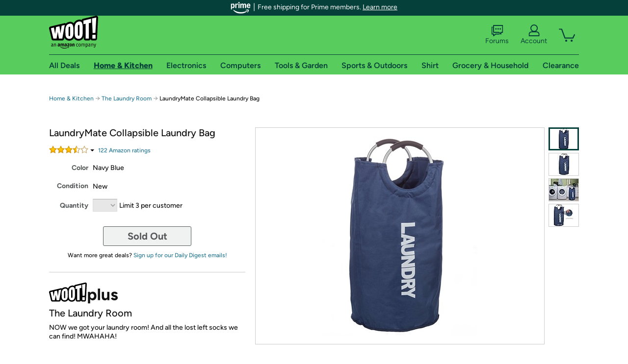

--- FILE ---
content_type: text/xml
request_url: https://sts.us-east-1.amazonaws.com/
body_size: 2066
content:
<AssumeRoleWithWebIdentityResponse xmlns="https://sts.amazonaws.com/doc/2011-06-15/">
  <AssumeRoleWithWebIdentityResult>
    <Audience>us-east-1:9d0ab28f-ed32-4a67-84b0-1a981cafd7fb</Audience>
    <AssumedRoleUser>
      <AssumedRoleId>AROAXUWV4ANCRI2ZNWFVN:cwr</AssumedRoleId>
      <Arn>arn:aws:sts::525508281157:assumed-role/RUM-Monitor-us-east-1-525508281157-0063818041461-Unauth/cwr</Arn>
    </AssumedRoleUser>
    <Provider>cognito-identity.amazonaws.com</Provider>
    <Credentials>
      <AccessKeyId>ASIAXUWV4ANCQUM2A7FI</AccessKeyId>
      <SecretAccessKey>azb54BP954uThPU8q9Hb3uOkl+0Qy4mdqi43hfE9</SecretAccessKey>
      <SessionToken>IQoJb3JpZ2luX2VjEPL//////////wEaCXVzLWVhc3QtMSJIMEYCIQCZga7R7LtXxREpq3Lt4bBIMWCTMEB/Nd0lU9xKggAFFgIhANXe4oDPenDFxNZ+XrxN9mx2YfL/JyOyUFurJvliG36+Ko8DCLv//////////wEQABoMNTI1NTA4MjgxMTU3IgyPA7/GVFWqWeJtVk4q4wKA0bo2b5svFzzR8hSJDAbdfzdLgWoMBX8TI2Y+D+EwldrMSOUbwEW5/+stO0soCbFGaHSG6sPViuTQzJAolNj4O3Q1CitePtlrdp+LO50FYuBb18dFnbVnVR6gywuSQtkp+k9m+bRSsMg8osYIMwS560IT6/Sz0g0Qmau62Mra1uwuo3jyyoKIo8y8F9rgnPcHtlCyde2xkSjiDEzFl9U/fbmGICJKovUcF+/[base64]/3uKa1/V2b2IoM7Kleuo8Nuz00TF+RNrTJuq24P2/u0B5AppbP8GzblEwgxHMRZIRAp0cGZR5X5zo50QBcvW0KqmpMq3NW8p3V3uE/y8k7F2g/9W3PnV6gd8hspAMV8hfwh/kEUERfjji7mxMIx0lI5EbxjaxmDLg+0rAl/sub3/BQMaRplNgmLQczNRfTQd+T+FVnPI5jcOElXVsNPR0Y2dmps9ObEBuGTd51jzm48e1JS7xWsrfyL+xUlf46mOs65XBDkigo3jB+BqStWUdo4ss7M=</SessionToken>
      <Expiration>2026-01-21T02:49:13Z</Expiration>
    </Credentials>
    <SubjectFromWebIdentityToken>us-east-1:7a5abc03-4508-c36f-f251-91121e6c2acf</SubjectFromWebIdentityToken>
  </AssumeRoleWithWebIdentityResult>
  <ResponseMetadata>
    <RequestId>080ad8db-a8a2-43f5-9d37-677d14137c36</RequestId>
  </ResponseMetadata>
</AssumeRoleWithWebIdentityResponse>


--- FILE ---
content_type: text/javascript
request_url: https://client.rum.us-east-1.amazonaws.com/1.5.0/cwr.js
body_size: 31654
content:
/*! License information can be found in LICENSE and LICENSE-THIRD-PARTY */
!function(){var e={914:function(e,t,n){"use strict";Object.defineProperty(t,"__esModule",{value:!0}),t.RawSha256=void 0;var r=n(945),o=function(){function e(){this.state=Int32Array.from(r.INIT),this.temp=new Int32Array(64),this.buffer=new Uint8Array(64),this.bufferLength=0,this.bytesHashed=0,this.finished=!1}return e.prototype.update=function(e){if(this.finished)throw new Error("Attempted to update an already finished hash.");var t=0,n=e.byteLength;if(this.bytesHashed+=n,8*this.bytesHashed>r.MAX_HASHABLE_LENGTH)throw new Error("Cannot hash more than 2^53 - 1 bits");for(;n>0;)this.buffer[this.bufferLength++]=e[t++],n--,this.bufferLength===r.BLOCK_SIZE&&(this.hashBuffer(),this.bufferLength=0)},e.prototype.digest=function(){if(!this.finished){var e=8*this.bytesHashed,t=new DataView(this.buffer.buffer,this.buffer.byteOffset,this.buffer.byteLength),n=this.bufferLength;if(t.setUint8(this.bufferLength++,128),n%r.BLOCK_SIZE>=r.BLOCK_SIZE-8){for(var o=this.bufferLength;o<r.BLOCK_SIZE;o++)t.setUint8(o,0);this.hashBuffer(),this.bufferLength=0}for(o=this.bufferLength;o<r.BLOCK_SIZE-8;o++)t.setUint8(o,0);t.setUint32(r.BLOCK_SIZE-8,Math.floor(e/4294967296),!0),t.setUint32(r.BLOCK_SIZE-4,e),this.hashBuffer(),this.finished=!0}var i=new Uint8Array(r.DIGEST_LENGTH);for(o=0;o<8;o++)i[4*o]=this.state[o]>>>24&255,i[4*o+1]=this.state[o]>>>16&255,i[4*o+2]=this.state[o]>>>8&255,i[4*o+3]=this.state[o]>>>0&255;return i},e.prototype.hashBuffer=function(){for(var e=this.buffer,t=this.state,n=t[0],o=t[1],i=t[2],s=t[3],a=t[4],c=t[5],u=t[6],d=t[7],l=0;l<r.BLOCK_SIZE;l++){if(l<16)this.temp[l]=(255&e[4*l])<<24|(255&e[4*l+1])<<16|(255&e[4*l+2])<<8|255&e[4*l+3];else{var f=this.temp[l-2],h=(f>>>17|f<<15)^(f>>>19|f<<13)^f>>>10,p=((f=this.temp[l-15])>>>7|f<<25)^(f>>>18|f<<14)^f>>>3;this.temp[l]=(h+this.temp[l-7]|0)+(p+this.temp[l-16]|0)}var v=(((a>>>6|a<<26)^(a>>>11|a<<21)^(a>>>25|a<<7))+(a&c^~a&u)|0)+(d+(r.KEY[l]+this.temp[l]|0)|0)|0,g=((n>>>2|n<<30)^(n>>>13|n<<19)^(n>>>22|n<<10))+(n&o^n&i^o&i)|0;d=u,u=c,c=a,a=s+v|0,s=i,i=o,o=n,n=v+g|0}t[0]+=n,t[1]+=o,t[2]+=i,t[3]+=s,t[4]+=a,t[5]+=c,t[6]+=u,t[7]+=d},e}();t.RawSha256=o},945:function(e,t){"use strict";Object.defineProperty(t,"__esModule",{value:!0}),t.MAX_HASHABLE_LENGTH=t.INIT=t.KEY=t.DIGEST_LENGTH=t.BLOCK_SIZE=void 0,t.BLOCK_SIZE=64,t.DIGEST_LENGTH=32,t.KEY=new Uint32Array([1116352408,1899447441,3049323471,3921009573,961987163,1508970993,2453635748,2870763221,3624381080,310598401,607225278,1426881987,1925078388,2162078206,2614888103,3248222580,3835390401,4022224774,264347078,604807628,770255983,1249150122,1555081692,1996064986,2554220882,2821834349,2952996808,3210313671,3336571891,3584528711,113926993,338241895,666307205,773529912,1294757372,1396182291,1695183700,1986661051,2177026350,2456956037,2730485921,2820302411,3259730800,3345764771,3516065817,3600352804,4094571909,275423344,430227734,506948616,659060556,883997877,958139571,1322822218,1537002063,1747873779,1955562222,2024104815,2227730452,2361852424,2428436474,2756734187,3204031479,3329325298]),t.INIT=[1779033703,3144134277,1013904242,2773480762,1359893119,2600822924,528734635,1541459225],t.MAX_HASHABLE_LENGTH=Math.pow(2,53)-1},938:function(e,t,n){"use strict";Object.defineProperty(t,"__esModule",{value:!0}),(0,n(655).__exportStar)(n(430),t)},430:function(e,t,n){"use strict";Object.defineProperty(t,"__esModule",{value:!0}),t.Sha256=void 0;var r=n(655),o=n(945),i=n(914),s=n(658),a=function(){function e(e){if(this.hash=new i.RawSha256,e){this.outer=new i.RawSha256;var t=function(e){var t=(0,s.convertToBuffer)(e);if(t.byteLength>o.BLOCK_SIZE){var n=new i.RawSha256;n.update(t),t=n.digest()}var r=new Uint8Array(o.BLOCK_SIZE);return r.set(t),r}(e),n=new Uint8Array(o.BLOCK_SIZE);n.set(t);for(var r=0;r<o.BLOCK_SIZE;r++)t[r]^=54,n[r]^=92;this.hash.update(t),this.outer.update(n);for(r=0;r<t.byteLength;r++)t[r]=0}}return e.prototype.update=function(e){if(!(0,s.isEmptyData)(e)&&!this.error)try{this.hash.update((0,s.convertToBuffer)(e))}catch(e){this.error=e}},e.prototype.digestSync=function(){if(this.error)throw this.error;return this.outer?(this.outer.finished||this.outer.update(this.hash.digest()),this.outer.digest()):this.hash.digest()},e.prototype.digest=function(){return(0,r.__awaiter)(this,void 0,void 0,(function(){return(0,r.__generator)(this,(function(e){return[2,this.digestSync()]}))}))},e}();t.Sha256=a},106:function(e,t,n){"use strict";Object.defineProperty(t,"__esModule",{value:!0}),t.convertToBuffer=void 0;var r=n(668),o="undefined"!=typeof Buffer&&Buffer.from?function(e){return Buffer.from(e,"utf8")}:r.fromUtf8;t.convertToBuffer=function(e){return e instanceof Uint8Array?e:"string"==typeof e?o(e):ArrayBuffer.isView(e)?new Uint8Array(e.buffer,e.byteOffset,e.byteLength/Uint8Array.BYTES_PER_ELEMENT):new Uint8Array(e)}},658:function(e,t,n){"use strict";Object.defineProperty(t,"__esModule",{value:!0}),t.numToUint8=t.isEmptyData=t.convertToBuffer=void 0;var r=n(106);Object.defineProperty(t,"convertToBuffer",{enumerable:!0,get:function(){return r.convertToBuffer}});var o=n(304);Object.defineProperty(t,"isEmptyData",{enumerable:!0,get:function(){return o.isEmptyData}});var i=n(174);Object.defineProperty(t,"numToUint8",{enumerable:!0,get:function(){return i.numToUint8}})},304:function(e,t){"use strict";Object.defineProperty(t,"__esModule",{value:!0}),t.isEmptyData=void 0,t.isEmptyData=function(e){return"string"==typeof e?0===e.length:0===e.byteLength}},174:function(e,t){"use strict";Object.defineProperty(t,"__esModule",{value:!0}),t.numToUint8=void 0,t.numToUint8=function(e){return new Uint8Array([(4278190080&e)>>24,(16711680&e)>>16,(65280&e)>>8,255&e])}},668:function(e,t,n){"use strict";n.r(t),n.d(t,{fromUtf8:function(){return r},toUtf8:function(){return o}});var r=function(e){return"function"==typeof TextEncoder?function(e){return(new TextEncoder).encode(e)}(e):function(e){for(var t=[],n=0,r=e.length;n<r;n++){var o=e.charCodeAt(n);if(o<128)t.push(o);else if(o<2048)t.push(o>>6|192,63&o|128);else if(n+1<e.length&&55296==(64512&o)&&56320==(64512&e.charCodeAt(n+1))){var i=65536+((1023&o)<<10)+(1023&e.charCodeAt(++n));t.push(i>>18|240,i>>12&63|128,i>>6&63|128,63&i|128)}else t.push(o>>12|224,o>>6&63|128,63&o|128)}return Uint8Array.from(t)}(e)},o=function(e){return"function"==typeof TextDecoder?function(e){return new TextDecoder("utf-8").decode(e)}(e):function(e){for(var t="",n=0,r=e.length;n<r;n++){var o=e[n];if(o<128)t+=String.fromCharCode(o);else if(192<=o&&o<224){var i=e[++n];t+=String.fromCharCode((31&o)<<6|63&i)}else if(240<=o&&o<365){var s="%"+[o,e[++n],e[++n],e[++n]].map((function(e){return e.toString(16)})).join("%");t+=decodeURIComponent(s)}else t+=String.fromCharCode((15&o)<<12|(63&e[++n])<<6|63&e[++n])}return t}(e)}},372:function(e){"use strict";function t(e){return"function"==typeof e}var n=console.error.bind(console);function r(e,t,n){var r=!!e[t]&&e.propertyIsEnumerable(t);Object.defineProperty(e,t,{configurable:!0,enumerable:r,writable:!0,value:n})}function o(e){e&&e.logger&&(t(e.logger)?n=e.logger:n("new logger isn't a function, not replacing"))}function i(e,o,i){if(e&&e[o]){if(!i)return n("no wrapper function"),void n((new Error).stack);if(t(e[o])&&t(i)){var s=e[o],a=i(s,o);return r(a,"__original",s),r(a,"__unwrap",(function(){e[o]===a&&r(e,o,s)})),r(a,"__wrapped",!0),r(e,o,a),a}n("original object and wrapper must be functions")}else n("no original function "+o+" to wrap")}function s(e,t){return e&&e[t]?e[t].__unwrap?e[t].__unwrap():void n("no original to unwrap to -- has "+t+" already been unwrapped?"):(n("no function to unwrap."),void n((new Error).stack))}o.wrap=i,o.massWrap=function(e,t,r){if(!e)return n("must provide one or more modules to patch"),void n((new Error).stack);Array.isArray(e)||(e=[e]),t&&Array.isArray(t)?e.forEach((function(e){t.forEach((function(t){i(e,t,r)}))})):n("must provide one or more functions to wrap on modules")},o.unwrap=s,o.massUnwrap=function(e,t){if(!e)return n("must provide one or more modules to patch"),void n((new Error).stack);Array.isArray(e)||(e=[e]),t&&Array.isArray(t)?e.forEach((function(e){t.forEach((function(t){s(e,t)}))})):n("must provide one or more functions to unwrap on modules")},e.exports=o},655:function(e,t,n){"use strict";n.r(t),n.d(t,{__extends:function(){return o},__assign:function(){return i},__rest:function(){return s},__decorate:function(){return a},__param:function(){return c},__metadata:function(){return u},__awaiter:function(){return d},__generator:function(){return l},__createBinding:function(){return f},__exportStar:function(){return h},__values:function(){return p},__read:function(){return v},__spread:function(){return g},__spreadArrays:function(){return y},__await:function(){return m},__asyncGenerator:function(){return w},__asyncDelegator:function(){return b},__asyncValues:function(){return E},__makeTemplateObject:function(){return S},__importStar:function(){return C},__importDefault:function(){return T},__classPrivateFieldGet:function(){return x},__classPrivateFieldSet:function(){return I}});var r=function(e,t){return r=Object.setPrototypeOf||{__proto__:[]}instanceof Array&&function(e,t){e.__proto__=t}||function(e,t){for(var n in t)t.hasOwnProperty(n)&&(e[n]=t[n])},r(e,t)};function o(e,t){function n(){this.constructor=e}r(e,t),e.prototype=null===t?Object.create(t):(n.prototype=t.prototype,new n)}var i=function(){return i=Object.assign||function(e){for(var t,n=1,r=arguments.length;n<r;n++)for(var o in t=arguments[n])Object.prototype.hasOwnProperty.call(t,o)&&(e[o]=t[o]);return e},i.apply(this,arguments)};function s(e,t){var n={};for(var r in e)Object.prototype.hasOwnProperty.call(e,r)&&t.indexOf(r)<0&&(n[r]=e[r]);if(null!=e&&"function"==typeof Object.getOwnPropertySymbols){var o=0;for(r=Object.getOwnPropertySymbols(e);o<r.length;o++)t.indexOf(r[o])<0&&Object.prototype.propertyIsEnumerable.call(e,r[o])&&(n[r[o]]=e[r[o]])}return n}function a(e,t,n,r){var o,i=arguments.length,s=i<3?t:null===r?r=Object.getOwnPropertyDescriptor(t,n):r;if("object"==typeof Reflect&&"function"==typeof Reflect.decorate)s=Reflect.decorate(e,t,n,r);else for(var a=e.length-1;a>=0;a--)(o=e[a])&&(s=(i<3?o(s):i>3?o(t,n,s):o(t,n))||s);return i>3&&s&&Object.defineProperty(t,n,s),s}function c(e,t){return function(n,r){t(n,r,e)}}function u(e,t){if("object"==typeof Reflect&&"function"==typeof Reflect.metadata)return Reflect.metadata(e,t)}function d(e,t,n,r){return new(n||(n=Promise))((function(o,i){function s(e){try{c(r.next(e))}catch(e){i(e)}}function a(e){try{c(r.throw(e))}catch(e){i(e)}}function c(e){var t;e.done?o(e.value):(t=e.value,t instanceof n?t:new n((function(e){e(t)}))).then(s,a)}c((r=r.apply(e,t||[])).next())}))}function l(e,t){var n,r,o,i,s={label:0,sent:function(){if(1&o[0])throw o[1];return o[1]},trys:[],ops:[]};return i={next:a(0),throw:a(1),return:a(2)},"function"==typeof Symbol&&(i[Symbol.iterator]=function(){return this}),i;function a(i){return function(a){return function(i){if(n)throw new TypeError("Generator is already executing.");for(;s;)try{if(n=1,r&&(o=2&i[0]?r.return:i[0]?r.throw||((o=r.return)&&o.call(r),0):r.next)&&!(o=o.call(r,i[1])).done)return o;switch(r=0,o&&(i=[2&i[0],o.value]),i[0]){case 0:case 1:o=i;break;case 4:return s.label++,{value:i[1],done:!1};case 5:s.label++,r=i[1],i=[0];continue;case 7:i=s.ops.pop(),s.trys.pop();continue;default:if(!(o=s.trys,(o=o.length>0&&o[o.length-1])||6!==i[0]&&2!==i[0])){s=0;continue}if(3===i[0]&&(!o||i[1]>o[0]&&i[1]<o[3])){s.label=i[1];break}if(6===i[0]&&s.label<o[1]){s.label=o[1],o=i;break}if(o&&s.label<o[2]){s.label=o[2],s.ops.push(i);break}o[2]&&s.ops.pop(),s.trys.pop();continue}i=t.call(e,s)}catch(e){i=[6,e],r=0}finally{n=o=0}if(5&i[0])throw i[1];return{value:i[0]?i[1]:void 0,done:!0}}([i,a])}}}function f(e,t,n,r){void 0===r&&(r=n),e[r]=t[n]}function h(e,t){for(var n in e)"default"===n||t.hasOwnProperty(n)||(t[n]=e[n])}function p(e){var t="function"==typeof Symbol&&Symbol.iterator,n=t&&e[t],r=0;if(n)return n.call(e);if(e&&"number"==typeof e.length)return{next:function(){return e&&r>=e.length&&(e=void 0),{value:e&&e[r++],done:!e}}};throw new TypeError(t?"Object is not iterable.":"Symbol.iterator is not defined.")}function v(e,t){var n="function"==typeof Symbol&&e[Symbol.iterator];if(!n)return e;var r,o,i=n.call(e),s=[];try{for(;(void 0===t||t-- >0)&&!(r=i.next()).done;)s.push(r.value)}catch(e){o={error:e}}finally{try{r&&!r.done&&(n=i.return)&&n.call(i)}finally{if(o)throw o.error}}return s}function g(){for(var e=[],t=0;t<arguments.length;t++)e=e.concat(v(arguments[t]));return e}function y(){for(var e=0,t=0,n=arguments.length;t<n;t++)e+=arguments[t].length;var r=Array(e),o=0;for(t=0;t<n;t++)for(var i=arguments[t],s=0,a=i.length;s<a;s++,o++)r[o]=i[s];return r}function m(e){return this instanceof m?(this.v=e,this):new m(e)}function w(e,t,n){if(!Symbol.asyncIterator)throw new TypeError("Symbol.asyncIterator is not defined.");var r,o=n.apply(e,t||[]),i=[];return r={},s("next"),s("throw"),s("return"),r[Symbol.asyncIterator]=function(){return this},r;function s(e){o[e]&&(r[e]=function(t){return new Promise((function(n,r){i.push([e,t,n,r])>1||a(e,t)}))})}function a(e,t){try{(n=o[e](t)).value instanceof m?Promise.resolve(n.value.v).then(c,u):d(i[0][2],n)}catch(e){d(i[0][3],e)}var n}function c(e){a("next",e)}function u(e){a("throw",e)}function d(e,t){e(t),i.shift(),i.length&&a(i[0][0],i[0][1])}}function b(e){var t,n;return t={},r("next"),r("throw",(function(e){throw e})),r("return"),t[Symbol.iterator]=function(){return this},t;function r(r,o){t[r]=e[r]?function(t){return(n=!n)?{value:m(e[r](t)),done:"return"===r}:o?o(t):t}:o}}function E(e){if(!Symbol.asyncIterator)throw new TypeError("Symbol.asyncIterator is not defined.");var t,n=e[Symbol.asyncIterator];return n?n.call(e):(e=p(e),t={},r("next"),r("throw"),r("return"),t[Symbol.asyncIterator]=function(){return this},t);function r(n){t[n]=e[n]&&function(t){return new Promise((function(r,o){(function(e,t,n,r){Promise.resolve(r).then((function(t){e({value:t,done:n})}),t)})(r,o,(t=e[n](t)).done,t.value)}))}}}function S(e,t){return Object.defineProperty?Object.defineProperty(e,"raw",{value:t}):e.raw=t,e}function C(e){if(e&&e.__esModule)return e;var t={};if(null!=e)for(var n in e)Object.hasOwnProperty.call(e,n)&&(t[n]=e[n]);return t.default=e,t}function T(e){return e&&e.__esModule?e:{default:e}}function x(e,t){if(!t.has(e))throw new TypeError("attempted to get private field on non-instance");return t.get(e)}function I(e,t,n){if(!t.has(e))throw new TypeError("attempted to set private field on non-instance");return t.set(e,n),n}},238:function(e,t,n){var r;!function(o,i){"use strict";var s="function",a="undefined",c="object",u="string",d="model",l="name",f="type",h="vendor",p="version",v="architecture",g="console",y="mobile",m="tablet",w="smarttv",b="wearable",E="embedded",S={extend:function(e,t){var n={};for(var r in e)t[r]&&t[r].length%2==0?n[r]=t[r].concat(e[r]):n[r]=e[r];return n},has:function(e,t){return typeof e===u&&-1!==t.toLowerCase().indexOf(e.toLowerCase())},lowerize:function(e){return e.toLowerCase()},major:function(e){return typeof e===u?e.replace(/[^\d\.]/g,"").split(".")[0]:i},trim:function(e,t){return e=e.replace(/^[\s\uFEFF\xA0]+|[\s\uFEFF\xA0]+$/g,""),typeof t===a?e:e.substring(0,255)}},C={rgx:function(e,t){for(var n,r,o,a,u,d,l=0;l<t.length&&!u;){var f=t[l],h=t[l+1];for(n=r=0;n<f.length&&!u;)if(u=f[n++].exec(e))for(o=0;o<h.length;o++)d=u[++r],typeof(a=h[o])===c&&a.length>0?2==a.length?typeof a[1]==s?this[a[0]]=a[1].call(this,d):this[a[0]]=a[1]:3==a.length?typeof a[1]!==s||a[1].exec&&a[1].test?this[a[0]]=d?d.replace(a[1],a[2]):i:this[a[0]]=d?a[1].call(this,d,a[2]):i:4==a.length&&(this[a[0]]=d?a[3].call(this,d.replace(a[1],a[2])):i):this[a]=d||i;l+=2}},str:function(e,t){for(var n in t)if(typeof t[n]===c&&t[n].length>0){for(var r=0;r<t[n].length;r++)if(S.has(t[n][r],e))return"?"===n?i:n}else if(S.has(t[n],e))return"?"===n?i:n;return e}},T={browser:{oldSafari:{version:{"1.0":"/8",1.2:"/1",1.3:"/3","2.0":"/412","2.0.2":"/416","2.0.3":"/417","2.0.4":"/419","?":"/"}},oldEdge:{version:{.1:"12.",21:"13.",31:"14.",39:"15.",41:"16.",42:"17.",44:"18."}}},os:{windows:{version:{ME:"4.90","NT 3.11":"NT3.51","NT 4.0":"NT4.0",2e3:"NT 5.0",XP:["NT 5.1","NT 5.2"],Vista:"NT 6.0",7:"NT 6.1",8:"NT 6.2",8.1:"NT 6.3",10:["NT 6.4","NT 10.0"],RT:"ARM"}}}},x={browser:[[/\b(?:crmo|crios)\/([\w\.]+)/i],[p,[l,"Chrome"]],[/edg(?:e|ios|a)?\/([\w\.]+)/i],[p,[l,"Edge"]],[/(opera\smini)\/([\w\.-]+)/i,/(opera\s[mobiletab]{3,6})\b.+version\/([\w\.-]+)/i,/(opera)(?:.+version\/|[\/\s]+)([\w\.]+)/i],[l,p],[/opios[\/\s]+([\w\.]+)/i],[p,[l,"Opera Mini"]],[/\sopr\/([\w\.]+)/i],[p,[l,"Opera"]],[/(kindle)\/([\w\.]+)/i,/(lunascape|maxthon|netfront|jasmine|blazer)[\/\s]?([\w\.]*)/i,/(avant\s|iemobile|slim)(?:browser)?[\/\s]?([\w\.]*)/i,/(ba?idubrowser)[\/\s]?([\w\.]+)/i,/(?:ms|\()(ie)\s([\w\.]+)/i,/(flock|rockmelt|midori|epiphany|silk|skyfire|ovibrowser|bolt|iron|vivaldi|iridium|phantomjs|bowser|quark|qupzilla|falkon)\/([\w\.-]+)/i,/(rekonq|puffin|brave|whale|qqbrowserlite|qq)\/([\w\.]+)/i,/(weibo)__([\d\.]+)/i],[l,p],[/(?:[\s\/]uc?\s?browser|(?:juc.+)ucweb)[\/\s]?([\w\.]+)/i],[p,[l,"UCBrowser"]],[/(?:windowswechat)?\sqbcore\/([\w\.]+)\b.*(?:windowswechat)?/i],[p,[l,"WeChat(Win) Desktop"]],[/micromessenger\/([\w\.]+)/i],[p,[l,"WeChat"]],[/konqueror\/([\w\.]+)/i],[p,[l,"Konqueror"]],[/trident.+rv[:\s]([\w\.]{1,9})\b.+like\sgecko/i],[p,[l,"IE"]],[/yabrowser\/([\w\.]+)/i],[p,[l,"Yandex"]],[/(avast|avg)\/([\w\.]+)/i],[[l,/(.+)/,"$1 Secure Browser"],p],[/focus\/([\w\.]+)/i],[p,[l,"Firefox Focus"]],[/opt\/([\w\.]+)/i],[p,[l,"Opera Touch"]],[/coc_coc_browser\/([\w\.]+)/i],[p,[l,"Coc Coc"]],[/dolfin\/([\w\.]+)/i],[p,[l,"Dolphin"]],[/coast\/([\w\.]+)/i],[p,[l,"Opera Coast"]],[/xiaomi\/miuibrowser\/([\w\.]+)/i],[p,[l,"MIUI Browser"]],[/fxios\/([\w\.-]+)/i],[p,[l,"Firefox"]],[/(qihu|qhbrowser|qihoobrowser|360browser)/i],[[l,"360 Browser"]],[/(oculus|samsung|sailfish)browser\/([\w\.]+)/i],[[l,/(.+)/,"$1 Browser"],p],[/(comodo_dragon)\/([\w\.]+)/i],[[l,/_/g," "],p],[/\s(electron)\/([\w\.]+)\ssafari/i,/(tesla)(?:\sqtcarbrowser|\/(20[12]\d\.[\w\.-]+))/i,/m?(qqbrowser|baiduboxapp|2345Explorer)[\/\s]?([\w\.]+)/i],[l,p],[/(MetaSr)[\/\s]?([\w\.]+)/i,/(LBBROWSER)/i],[l],[/;fbav\/([\w\.]+);/i],[p,[l,"Facebook"]],[/FBAN\/FBIOS|FB_IAB\/FB4A/i],[[l,"Facebook"]],[/safari\s(line)\/([\w\.]+)/i,/\b(line)\/([\w\.]+)\/iab/i,/(chromium|instagram)[\/\s]([\w\.-]+)/i],[l,p],[/\bgsa\/([\w\.]+)\s.*safari\//i],[p,[l,"GSA"]],[/headlesschrome(?:\/([\w\.]+)|\s)/i],[p,[l,"Chrome Headless"]],[/\swv\).+(chrome)\/([\w\.]+)/i],[[l,"Chrome WebView"],p],[/droid.+\sversion\/([\w\.]+)\b.+(?:mobile\ssafari|safari)/i],[p,[l,"Android Browser"]],[/(chrome|omniweb|arora|[tizenoka]{5}\s?browser)\/v?([\w\.]+)/i],[l,p],[/version\/([\w\.]+)\s.*mobile\/\w+\s(safari)/i],[p,[l,"Mobile Safari"]],[/version\/([\w\.]+)\s.*(mobile\s?safari|safari)/i],[p,l],[/webkit.+?(mobile\s?safari|safari)(\/[\w\.]+)/i],[l,[p,C.str,T.browser.oldSafari.version]],[/(webkit|khtml)\/([\w\.]+)/i],[l,p],[/(navigator|netscape)\/([\w\.-]+)/i],[[l,"Netscape"],p],[/ile\svr;\srv:([\w\.]+)\).+firefox/i],[p,[l,"Firefox Reality"]],[/ekiohf.+(flow)\/([\w\.]+)/i,/(swiftfox)/i,/(icedragon|iceweasel|camino|chimera|fennec|maemo\sbrowser|minimo|conkeror)[\/\s]?([\w\.\+]+)/i,/(firefox|seamonkey|k-meleon|icecat|iceape|firebird|phoenix|palemoon|basilisk|waterfox)\/([\w\.-]+)$/i,/(firefox)\/([\w\.]+)\s[\w\s\-]+\/[\w\.]+$/i,/(mozilla)\/([\w\.]+)\s.+rv\:.+gecko\/\d+/i,/(polaris|lynx|dillo|icab|doris|amaya|w3m|netsurf|sleipnir)[\/\s]?([\w\.]+)/i,/(links)\s\(([\w\.]+)/i,/(gobrowser)\/?([\w\.]*)/i,/(ice\s?browser)\/v?([\w\._]+)/i,/(mosaic)[\/\s]([\w\.]+)/i],[l,p]],cpu:[[/(?:(amd|x(?:(?:86|64)[_-])?|wow|win)64)[;\)]/i],[[v,"amd64"]],[/(ia32(?=;))/i],[[v,S.lowerize]],[/((?:i[346]|x)86)[;\)]/i],[[v,"ia32"]],[/\b(aarch64|armv?8e?l?)\b/i],[[v,"arm64"]],[/\b(arm(?:v[67])?ht?n?[fl]p?)\b/i],[[v,"armhf"]],[/windows\s(ce|mobile);\sppc;/i],[[v,"arm"]],[/((?:ppc|powerpc)(?:64)?)(?:\smac|;|\))/i],[[v,/ower/,"",S.lowerize]],[/(sun4\w)[;\)]/i],[[v,"sparc"]],[/((?:avr32|ia64(?=;))|68k(?=\))|\barm(?:64|(?=v(?:[1-7]|[5-7]1)l?|;|eabi))|(?=atmel\s)avr|(?:irix|mips|sparc)(?:64)?\b|pa-risc)/i],[[v,S.lowerize]]],device:[[/\b(sch-i[89]0\d|shw-m380s|sm-[pt]\w{2,4}|gt-[pn]\d{2,4}|sgh-t8[56]9|nexus\s10)/i],[d,[h,"Samsung"],[f,m]],[/\b((?:s[cgp]h|gt|sm)-\w+|galaxy\snexus)/i,/\ssamsung[\s-]([\w-]+)/i,/sec-(sgh\w+)/i],[d,[h,"Samsung"],[f,y]],[/\((ip(?:hone|od)[\s\w]*);/i],[d,[h,"Apple"],[f,y]],[/\((ipad);[\w\s\),;-]+apple/i,/applecoremedia\/[\w\.]+\s\((ipad)/i,/\b(ipad)\d\d?,\d\d?[;\]].+ios/i],[d,[h,"Apple"],[f,m]],[/\b((?:agr|ags[23]|bah2?|sht?)-a?[lw]\d{2})/i],[d,[h,"Huawei"],[f,m]],[/d\/huawei([\w\s-]+)[;\)]/i,/\b(nexus\s6p|vog-[at]?l\d\d|ane-[at]?l[x\d]\d|eml-a?l\d\da?|lya-[at]?l\d[\dc]|clt-a?l\d\di?|ele-l\d\d)/i,/\b(\w{2,4}-[atu][ln][01259][019])[;\)\s]/i],[d,[h,"Huawei"],[f,y]],[/\b(poco[\s\w]+)(?:\sbuild|\))/i,/\b;\s(\w+)\sbuild\/hm\1/i,/\b(hm[\s\-_]?note?[\s_]?(?:\d\w)?)\sbuild/i,/\b(redmi[\s\-_]?(?:note|k)?[\w\s_]+)(?:\sbuild|\))/i,/\b(mi[\s\-_]?(?:a\d|one|one[\s_]plus|note lte)?[\s_]?(?:\d?\w?)[\s_]?(?:plus)?)\sbuild/i],[[d,/_/g," "],[h,"Xiaomi"],[f,y]],[/\b(mi[\s\-_]?(?:pad)(?:[\w\s_]+))(?:\sbuild|\))/i],[[d,/_/g," "],[h,"Xiaomi"],[f,m]],[/;\s(\w+)\sbuild.+\soppo/i,/\s(cph[12]\d{3}|p(?:af|c[al]|d\w|e[ar])[mt]\d0|x9007)\b/i],[d,[h,"OPPO"],[f,y]],[/\svivo\s(\w+)(?:\sbuild|\))/i,/\s(v[12]\d{3}\w?[at])(?:\sbuild|;)/i],[d,[h,"Vivo"],[f,y]],[/\s(rmx[12]\d{3})(?:\sbuild|;)/i],[d,[h,"Realme"],[f,y]],[/\s(milestone|droid(?:[2-4x]|\s(?:bionic|x2|pro|razr))?:?(\s4g)?)\b[\w\s]+build\//i,/\smot(?:orola)?[\s-](\w*)/i,/((?:moto[\s\w\(\)]+|xt\d{3,4}|nexus\s6)(?=\sbuild|\)))/i],[d,[h,"Motorola"],[f,y]],[/\s(mz60\d|xoom[\s2]{0,2})\sbuild\//i],[d,[h,"Motorola"],[f,m]],[/((?=lg)?[vl]k\-?\d{3})\sbuild|\s3\.[\s\w;-]{10}lg?-([06cv9]{3,4})/i],[d,[h,"LG"],[f,m]],[/(lm-?f100[nv]?|nexus\s[45])/i,/lg[e;\s\/-]+((?!browser|netcast)\w+)/i,/\blg(\-?[\d\w]+)\sbuild/i],[d,[h,"LG"],[f,y]],[/(ideatab[\w\-\s]+)/i,/lenovo\s?(s(?:5000|6000)(?:[\w-]+)|tab(?:[\s\w]+)|yt[\d\w-]{6}|tb[\d\w-]{6})/i],[d,[h,"Lenovo"],[f,m]],[/(?:maemo|nokia).*(n900|lumia\s\d+)/i,/nokia[\s_-]?([\w\.-]*)/i],[[d,/_/g," "],[h,"Nokia"],[f,y]],[/droid.+;\s(pixel\sc)[\s)]/i],[d,[h,"Google"],[f,m]],[/droid.+;\s(pixel[\s\daxl]{0,6})(?:\sbuild|\))/i],[d,[h,"Google"],[f,y]],[/droid.+\s([c-g]\d{4}|so[-l]\w+|xq-a\w[4-7][12])(?=\sbuild\/|\).+chrome\/(?![1-6]{0,1}\d\.))/i],[d,[h,"Sony"],[f,y]],[/sony\stablet\s[ps]\sbuild\//i,/(?:sony)?sgp\w+(?:\sbuild\/|\))/i],[[d,"Xperia Tablet"],[h,"Sony"],[f,m]],[/\s(kb2005|in20[12]5|be20[12][59])\b/i,/\ba000(1)\sbuild/i,/\boneplus\s(a\d{4})[\s)]/i],[d,[h,"OnePlus"],[f,y]],[/(alexa)webm/i,/(kf[a-z]{2}wi)(\sbuild\/|\))/i,/(kf[a-z]+)(\sbuild\/|\)).+silk\//i],[d,[h,"Amazon"],[f,m]],[/(sd|kf)[0349hijorstuw]+(\sbuild\/|\)).+silk\//i],[[d,"Fire Phone"],[h,"Amazon"],[f,y]],[/\((playbook);[\w\s\),;-]+(rim)/i],[d,h,[f,m]],[/((?:bb[a-f]|st[hv])100-\d)/i,/\(bb10;\s(\w+)/i],[d,[h,"BlackBerry"],[f,y]],[/(?:\b|asus_)(transfo[prime\s]{4,10}\s\w+|eeepc|slider\s\w+|nexus\s7|padfone|p00[cj])/i],[d,[h,"ASUS"],[f,m]],[/\s(z[es]6[027][01][km][ls]|zenfone\s\d\w?)\b/i],[d,[h,"ASUS"],[f,y]],[/(nexus\s9)/i],[d,[h,"HTC"],[f,m]],[/(htc)[;_\s-]{1,2}([\w\s]+(?=\)|\sbuild)|\w+)/i,/(zte)-(\w*)/i,/(alcatel|geeksphone|nexian|panasonic|(?=;\s)sony)[_\s-]?([\w-]*)/i],[h,[d,/_/g," "],[f,y]],[/droid[x\d\.\s;]+\s([ab][1-7]\-?[0178a]\d\d?)/i],[d,[h,"Acer"],[f,m]],[/droid.+;\s(m[1-5]\snote)\sbuild/i,/\bmz-([\w-]{2,})/i],[d,[h,"Meizu"],[f,y]],[/(blackberry|benq|palm(?=\-)|sonyericsson|acer|asus|dell|meizu|motorola|polytron)[\s_-]?([\w-]*)/i,/(hp)\s([\w\s]+\w)/i,/(asus)-?(\w+)/i,/(microsoft);\s(lumia[\s\w]+)/i,/(lenovo)[_\s-]?([\w-]+)/i,/linux;.+(jolla);/i,/droid.+;\s(oppo)\s?([\w\s]+)\sbuild/i],[h,d,[f,y]],[/(archos)\s(gamepad2?)/i,/(hp).+(touchpad(?!.+tablet)|tablet)/i,/(kindle)\/([\w\.]+)/i,/\s(nook)[\w\s]+build\/(\w+)/i,/(dell)\s(strea[kpr\s\d]*[\dko])/i,/[;\/]\s?(le[\s\-]+pan)[\s\-]+(\w{1,9})\sbuild/i,/[;\/]\s?(trinity)[\-\s]*(t\d{3})\sbuild/i,/\b(gigaset)[\s\-]+(q\w{1,9})\sbuild/i,/\b(vodafone)\s([\w\s]+)(?:\)|\sbuild)/i],[h,d,[f,m]],[/\s(surface\sduo)\s/i],[d,[h,"Microsoft"],[f,m]],[/droid\s[\d\.]+;\s(fp\du?)\sbuild/i],[d,[h,"Fairphone"],[f,y]],[/\s(u304aa)\sbuild/i],[d,[h,"AT&T"],[f,y]],[/sie-(\w*)/i],[d,[h,"Siemens"],[f,y]],[/[;\/]\s?(rct\w+)\sbuild/i],[d,[h,"RCA"],[f,m]],[/[;\/\s](venue[\d\s]{2,7})\sbuild/i],[d,[h,"Dell"],[f,m]],[/[;\/]\s?(q(?:mv|ta)\w+)\sbuild/i],[d,[h,"Verizon"],[f,m]],[/[;\/]\s(?:barnes[&\s]+noble\s|bn[rt])([\w\s\+]*)\sbuild/i],[d,[h,"Barnes & Noble"],[f,m]],[/[;\/]\s(tm\d{3}\w+)\sbuild/i],[d,[h,"NuVision"],[f,m]],[/;\s(k88)\sbuild/i],[d,[h,"ZTE"],[f,m]],[/;\s(nx\d{3}j)\sbuild/i],[d,[h,"ZTE"],[f,y]],[/[;\/]\s?(gen\d{3})\sbuild.*49h/i],[d,[h,"Swiss"],[f,y]],[/[;\/]\s?(zur\d{3})\sbuild/i],[d,[h,"Swiss"],[f,m]],[/[;\/]\s?((zeki)?tb.*\b)\sbuild/i],[d,[h,"Zeki"],[f,m]],[/[;\/]\s([yr]\d{2})\sbuild/i,/[;\/]\s(dragon[\-\s]+touch\s|dt)(\w{5})\sbuild/i],[[h,"Dragon Touch"],d,[f,m]],[/[;\/]\s?(ns-?\w{0,9})\sbuild/i],[d,[h,"Insignia"],[f,m]],[/[;\/]\s?((nxa|Next)-?\w{0,9})\sbuild/i],[d,[h,"NextBook"],[f,m]],[/[;\/]\s?(xtreme\_)?(v(1[045]|2[015]|[3469]0|7[05]))\sbuild/i],[[h,"Voice"],d,[f,y]],[/[;\/]\s?(lvtel\-)?(v1[12])\sbuild/i],[[h,"LvTel"],d,[f,y]],[/;\s(ph-1)\s/i],[d,[h,"Essential"],[f,y]],[/[;\/]\s?(v(100md|700na|7011|917g).*\b)\sbuild/i],[d,[h,"Envizen"],[f,m]],[/[;\/]\s?(trio[\s\w\-\.]+)\sbuild/i],[d,[h,"MachSpeed"],[f,m]],[/[;\/]\s?tu_(1491)\sbuild/i],[d,[h,"Rotor"],[f,m]],[/(shield[\w\s]+)\sbuild/i],[d,[h,"Nvidia"],[f,m]],[/(sprint)\s(\w+)/i],[h,d,[f,y]],[/(kin\.[onetw]{3})/i],[[d,/\./g," "],[h,"Microsoft"],[f,y]],[/droid\s[\d\.]+;\s(cc6666?|et5[16]|mc[239][23]x?|vc8[03]x?)\)/i],[d,[h,"Zebra"],[f,m]],[/droid\s[\d\.]+;\s(ec30|ps20|tc[2-8]\d[kx])\)/i],[d,[h,"Zebra"],[f,y]],[/\s(ouya)\s/i,/(nintendo)\s([wids3utch]+)/i],[h,d,[f,g]],[/droid.+;\s(shield)\sbuild/i],[d,[h,"Nvidia"],[f,g]],[/(playstation\s[345portablevi]+)/i],[d,[h,"Sony"],[f,g]],[/[\s\(;](xbox(?:\sone)?(?!;\sxbox))[\s\);]/i],[d,[h,"Microsoft"],[f,g]],[/smart-tv.+(samsung)/i],[h,[f,w]],[/hbbtv.+maple;(\d+)/i],[[d,/^/,"SmartTV"],[h,"Samsung"],[f,w]],[/(?:linux;\snetcast.+smarttv|lg\snetcast\.tv-201\d)/i],[[h,"LG"],[f,w]],[/(apple)\s?tv/i],[h,[d,"Apple TV"],[f,w]],[/crkey/i],[[d,"Chromecast"],[h,"Google"],[f,w]],[/droid.+aft([\w])(\sbuild\/|\))/i],[d,[h,"Amazon"],[f,w]],[/\(dtv[\);].+(aquos)/i],[d,[h,"Sharp"],[f,w]],[/hbbtv\/\d+\.\d+\.\d+\s+\([\w\s]*;\s*(\w[^;]*);([^;]*)/i],[[h,S.trim],[d,S.trim],[f,w]],[/[\s\/\(](android\s|smart[-\s]?|opera\s)tv[;\)\s]/i],[[f,w]],[/((pebble))app\/[\d\.]+\s/i],[h,d,[f,b]],[/droid.+;\s(glass)\s\d/i],[d,[h,"Google"],[f,b]],[/droid\s[\d\.]+;\s(wt63?0{2,3})\)/i],[d,[h,"Zebra"],[f,b]],[/(tesla)(?:\sqtcarbrowser|\/20[12]\d\.[\w\.-]+)/i],[h,[f,E]],[/droid .+?; ([^;]+?)(?: build|\) applewebkit).+? mobile safari/i],[d,[f,y]],[/droid .+?;\s([^;]+?)(?: build|\) applewebkit).+?(?! mobile) safari/i],[d,[f,m]],[/\s(tablet|tab)[;\/]/i,/\s(mobile)(?:[;\/]|\ssafari)/i],[[f,S.lowerize]],[/(android[\w\.\s\-]{0,9});.+build/i],[d,[h,"Generic"]],[/(phone)/i],[[f,y]]],engine:[[/windows.+\sedge\/([\w\.]+)/i],[p,[l,"EdgeHTML"]],[/webkit\/537\.36.+chrome\/(?!27)([\w\.]+)/i],[p,[l,"Blink"]],[/(presto)\/([\w\.]+)/i,/(webkit|trident|netfront|netsurf|amaya|lynx|w3m|goanna)\/([\w\.]+)/i,/ekioh(flow)\/([\w\.]+)/i,/(khtml|tasman|links)[\/\s]\(?([\w\.]+)/i,/(icab)[\/\s]([23]\.[\d\.]+)/i],[l,p],[/rv\:([\w\.]{1,9})\b.+(gecko)/i],[p,l]],os:[[/microsoft\s(windows)\s(vista|xp)/i],[l,p],[/(windows)\snt\s6\.2;\s(arm)/i,/(windows\sphone(?:\sos)*)[\s\/]?([\d\.\s\w]*)/i,/(windows\smobile|windows)[\s\/]?([ntce\d\.\s]+\w)(?!.+xbox)/i],[l,[p,C.str,T.os.windows.version]],[/(win(?=3|9|n)|win\s9x\s)([nt\d\.]+)/i],[[l,"Windows"],[p,C.str,T.os.windows.version]],[/ip[honead]{2,4}\b(?:.*os\s([\w]+)\slike\smac|;\sopera)/i,/cfnetwork\/.+darwin/i],[[p,/_/g,"."],[l,"iOS"]],[/(mac\sos\sx)\s?([\w\s\.]*)/i,/(macintosh|mac(?=_powerpc)\s)(?!.+haiku)/i],[[l,"Mac OS"],[p,/_/g,"."]],[/(android|webos|palm\sos|qnx|bada|rim\stablet\sos|meego|sailfish|contiki)[\/\s-]?([\w\.]*)/i,/(blackberry)\w*\/([\w\.]*)/i,/(tizen|kaios)[\/\s]([\w\.]+)/i,/\((series40);/i],[l,p],[/\(bb(10);/i],[p,[l,"BlackBerry"]],[/(?:symbian\s?os|symbos|s60(?=;)|series60)[\/\s-]?([\w\.]*)/i],[p,[l,"Symbian"]],[/mozilla.+\(mobile;.+gecko.+firefox/i],[[l,"Firefox OS"]],[/web0s;.+rt(tv)/i,/\b(?:hp)?wos(?:browser)?\/([\w\.]+)/i],[p,[l,"webOS"]],[/crkey\/([\d\.]+)/i],[p,[l,"Chromecast"]],[/(cros)\s[\w]+\s([\w\.]+\w)/i],[[l,"Chromium OS"],p],[/(nintendo|playstation)\s([wids345portablevuch]+)/i,/(xbox);\s+xbox\s([^\);]+)/i,/(mint)[\/\s\(\)]?(\w*)/i,/(mageia|vectorlinux)[;\s]/i,/(joli|[kxln]?ubuntu|debian|suse|opensuse|gentoo|arch(?=\slinux)|slackware|fedora|mandriva|centos|pclinuxos|redhat|zenwalk|linpus|raspbian)(?:\sgnu\/linux)?(?:\slinux)?[\/\s-]?(?!chrom|package)([\w\.-]*)/i,/(hurd|linux)\s?([\w\.]*)/i,/(gnu)\s?([\w\.]*)/i,/\s([frentopc-]{0,4}bsd|dragonfly)\s?(?!amd|[ix346]{1,2}86)([\w\.]*)/i,/(haiku)\s(\w+)/i],[l,p],[/(sunos)\s?([\w\.\d]*)/i],[[l,"Solaris"],p],[/((?:open)?solaris)[\/\s-]?([\w\.]*)/i,/(aix)\s((\d)(?=\.|\)|\s)[\w\.])*/i,/(plan\s9|minix|beos|os\/2|amigaos|morphos|risc\sos|openvms|fuchsia)/i,/(unix)\s?([\w\.]*)/i],[l,p]]},I=function(e,t){if("object"==typeof e&&(t=e,e=i),!(this instanceof I))return new I(e,t).getResult();var n=e||(void 0!==o&&o.navigator&&o.navigator.userAgent?o.navigator.userAgent:""),r=t?S.extend(x,t):x;return this.getBrowser=function(){var e={name:i,version:i};return C.rgx.call(e,n,r.browser),e.major=S.major(e.version),e},this.getCPU=function(){var e={architecture:i};return C.rgx.call(e,n,r.cpu),e},this.getDevice=function(){var e={vendor:i,model:i,type:i};return C.rgx.call(e,n,r.device),e},this.getEngine=function(){var e={name:i,version:i};return C.rgx.call(e,n,r.engine),e},this.getOS=function(){var e={name:i,version:i};return C.rgx.call(e,n,r.os),e},this.getResult=function(){return{ua:this.getUA(),browser:this.getBrowser(),engine:this.getEngine(),os:this.getOS(),device:this.getDevice(),cpu:this.getCPU()}},this.getUA=function(){return n},this.setUA=function(e){return n=typeof e===u&&e.length>255?S.trim(e,255):e,this},this.setUA(n),this};I.VERSION="0.7.28",I.BROWSER={NAME:l,MAJOR:"major",VERSION:p},I.CPU={ARCHITECTURE:v},I.DEVICE={MODEL:d,VENDOR:h,TYPE:f,CONSOLE:g,MOBILE:y,SMARTTV:w,TABLET:m,WEARABLE:b,EMBEDDED:E},I.ENGINE={NAME:l,VERSION:p},I.OS={NAME:l,VERSION:p},typeof t!==a?(e.exports&&(t=e.exports=I),t.UAParser=I):(r=function(){return I}.call(t,n,t,e))===i||(e.exports=r);var A=void 0!==o&&(o.jQuery||o.Zepto);if(A&&!A.ua){var k=new I;A.ua=k.getResult(),A.ua.get=function(){return k.getUA()},A.ua.set=function(e){k.setUA(e);var t=k.getResult();for(var n in t)A.ua[n]=t[n]}}}("object"==typeof window?window:this)}},t={};function n(r){var o=t[r];if(void 0!==o)return o.exports;var i=t[r]={exports:{}};return e[r].call(i.exports,i,i.exports,n),i.exports}n.d=function(e,t){for(var r in t)n.o(t,r)&&!n.o(e,r)&&Object.defineProperty(e,r,{enumerable:!0,get:t[r]})},n.o=function(e,t){return Object.prototype.hasOwnProperty.call(e,t)},n.r=function(e){"undefined"!=typeof Symbol&&Symbol.toStringTag&&Object.defineProperty(e,Symbol.toStringTag,{value:"Module"}),Object.defineProperty(e,"__esModule",{value:!0})},function(){"use strict";var e=function(){function e(e){this.statusCode=e.statusCode,this.headers=e.headers||{},this.body=e.body}return e.isInstance=function(e){if(!e)return!1;var t=e;return"number"==typeof t.statusCode&&"object"==typeof t.headers},e}();var t=function(){return t=Object.assign||function(e){for(var t,n=1,r=arguments.length;n<r;n++)for(var o in t=arguments[n])Object.prototype.hasOwnProperty.call(t,o)&&(e[o]=t[o]);return e},t.apply(this,arguments)};Object.create;function r(e,t){var n="function"==typeof Symbol&&e[Symbol.iterator];if(!n)return e;var r,o,i=n.call(e),s=[];try{for(;(void 0===t||t-- >0)&&!(r=i.next()).done;)s.push(r.value)}catch(e){o={error:e}}finally{try{r&&!r.done&&(n=i.return)&&n.call(i)}finally{if(o)throw o.error}}return s}Object.create;var o=function(){function e(e){this.method=e.method||"GET",this.hostname=e.hostname||"localhost",this.port=e.port,this.query=e.query||{},this.headers=e.headers||{},this.body=e.body,this.protocol=e.protocol?":"!==e.protocol.substr(-1)?e.protocol+":":e.protocol:"https:",this.path=e.path?"/"!==e.path.charAt(0)?"/"+e.path:e.path:"/"}return e.isInstance=function(e){if(!e)return!1;var t=e;return"method"in t&&"protocol"in t&&"hostname"in t&&"path"in t&&"object"==typeof t.query&&"object"==typeof t.headers},e.prototype.clone=function(){var n,o=new e(t(t({},this),{headers:t({},this.headers)}));return o.query&&(o.query=(n=o.query,Object.keys(n).reduce((function(e,o){var i,s=n[o];return t(t({},e),((i={})[o]=Array.isArray(s)?function(e,t,n){if(n||2===arguments.length)for(var r,o=0,i=t.length;o<i;o++)!r&&o in t||(r||(r=Array.prototype.slice.call(t,0,o)),r[o]=t[o]);return e.concat(r||Array.prototype.slice.call(t))}([],r(s)):s,i))}),{}))),o},e}();var i=function(e,t,n,r){return new(n||(n=Promise))((function(o,i){function s(e){try{c(r.next(e))}catch(e){i(e)}}function a(e){try{c(r.throw(e))}catch(e){i(e)}}function c(e){var t;e.done?o(e.value):(t=e.value,t instanceof n?t:new n((function(e){e(t)}))).then(s,a)}c((r=r.apply(e,t||[])).next())}))},s=function(e,t){var n,r,o,i,s={label:0,sent:function(){if(1&o[0])throw o[1];return o[1]},trys:[],ops:[]};return i={next:a(0),throw:a(1),return:a(2)},"function"==typeof Symbol&&(i[Symbol.iterator]=function(){return this}),i;function a(i){return function(a){return function(i){if(n)throw new TypeError("Generator is already executing.");for(;s;)try{if(n=1,r&&(o=2&i[0]?r.return:i[0]?r.throw||((o=r.return)&&o.call(r),0):r.next)&&!(o=o.call(r,i[1])).done)return o;switch(r=0,o&&(i=[2&i[0],o.value]),i[0]){case 0:case 1:o=i;break;case 4:return s.label++,{value:i[1],done:!1};case 5:s.label++,r=i[1],i=[0];continue;case 7:i=s.ops.pop(),s.trys.pop();continue;default:if(!(o=s.trys,(o=o.length>0&&o[o.length-1])||6!==i[0]&&2!==i[0])){s=0;continue}if(3===i[0]&&(!o||i[1]>o[0]&&i[1]<o[3])){s.label=i[1];break}if(6===i[0]&&s.label<o[1]){s.label=o[1],o=i;break}if(o&&s.label<o[2]){s.label=o[2],s.ops.push(i);break}o[2]&&s.ops.pop(),s.trys.pop();continue}i=t.call(e,s)}catch(e){i=[6,e],r=0}finally{n=o=0}if(5&i[0])throw i[1];return{value:i[0]?i[1]:void 0,done:!0}}([i,a])}}},a=function(e){var t=this;this.getId=function(e){return i(t,void 0,void 0,(function(){var t,n;return s(this,(function(r){return t=JSON.stringify(e),n=this.getHttpRequest("AWSCognitoIdentityService.GetId",t),[2,this.fetchRequestHandler.handle(n).then((function(e){return e.response.body.getReader().read().then((function(e){var t=e.value;return JSON.parse(String.fromCharCode.apply(null,t))}))})).catch((function(){throw new Error("CWR: Failed to retrieve Cognito identity")}))]}))}))},this.getOpenIdToken=function(e){return i(t,void 0,void 0,(function(){var t,n;return s(this,(function(r){return t=JSON.stringify(e),n=this.getHttpRequest("AWSCognitoIdentityService.GetOpenIdToken",t),[2,this.fetchRequestHandler.handle(n).then((function(e){return e.response.body.getReader().read().then((function(e){var t=e.value;return JSON.parse(String.fromCharCode.apply(null,t))}))})).catch((function(){throw new Error("CWR: Failed to retrieve Cognito OpenId token")}))]}))}))},this.getCredentialsForIdentity=function(e){return i(t,void 0,void 0,(function(){var t,n;return s(this,(function(r){return t=JSON.stringify({IdentityId:e}),n=this.getHttpRequest("AWSCognitoIdentityService.GetCredentialsForIdentity",t),[2,this.fetchRequestHandler.handle(n).then((function(e){return e.response.body.getReader().read().then((function(e){var t=e.value,n=JSON.parse(String.fromCharCode.apply(null,t)),r=n.IdentityId,o=n.Credentials,i=o.AccessKeyId,s=o.Expiration;return{identityId:r,accessKeyId:i,secretAccessKey:o.SecretAccessKey,sessionToken:o.SessionToken,expiration:new Date(1e3*s)}}))})).catch((function(){throw new Error("CWR: Failed to retrieve credentials for Cognito identity")}))]}))}))},this.getHttpRequest=function(e,n){return new o({method:"POST",headers:{"content-type":"application/x-amz-json-1.1","x-amz-target":e},protocol:"https:",hostname:t.hostname,body:n})},this.hostname="cognito-identity."+e.region+".amazonaws.com",this.fetchRequestHandler=e.fetchRequestHandler};Object.create;function c(e){var t="function"==typeof Symbol&&Symbol.iterator,n=t&&e[t],r=0;if(n)return n.call(e);if(e&&"number"==typeof e.length)return{next:function(){return e&&r>=e.length&&(e=void 0),{value:e&&e[r++],done:!e}}};throw new TypeError(t?"Object is not iterable.":"Symbol.iterator is not defined.")}Object.create;Object.create;function u(e){var t="function"==typeof Symbol&&Symbol.iterator,n=t&&e[t],r=0;if(n)return n.call(e);if(e&&"number"==typeof e.length)return{next:function(){return e&&r>=e.length&&(e=void 0),{value:e&&e[r++],done:!e}}};throw new TypeError(t?"Object is not iterable.":"Symbol.iterator is not defined.")}Object.create;var d=function(e){return encodeURIComponent(e).replace(/[!'()*]/g,l)},l=function(e){return"%"+e.charCodeAt(0).toString(16).toUpperCase()};function f(e){var t,n,r=[];try{for(var o=u(Object.keys(e).sort()),i=o.next();!i.done;i=o.next()){var s=i.value,a=e[s];if(s=d(s),Array.isArray(a))for(var c=0,l=a.length;c<l;c++)r.push(s+"="+d(a[c]));else{var f=s;(a||"string"==typeof a)&&(f+="="+d(a)),r.push(f)}}}catch(e){t={error:e}}finally{try{i&&!i.done&&(n=o.return)&&n.call(o)}finally{if(t)throw t.error}}return r.join("&")}for(var h=function(){function t(e){var t=(void 0===e?{}:e).requestTimeout;this.requestTimeout=t}return t.prototype.destroy=function(){},t.prototype.handle=function(t,n){var r=(void 0===n?{}:n).abortSignal,o=this.requestTimeout;if(null==r?void 0:r.aborted){var i=new Error("Request aborted");return i.name="AbortError",Promise.reject(i)}var s=t.path;if(t.query){var a=f(t.query);a&&(s+="?"+a)}var u=t.port,d=t.method,l=t.protocol+"//"+t.hostname+(u?":"+u:"")+s,h={body:"GET"===d||"HEAD"===d?void 0:t.body,headers:new Headers(t.headers),method:d};"undefined"!=typeof AbortController&&(h.signal=r);var p,v=new Request(l,h),g=[fetch(v).then((function(t){var n,r,o=t.headers,i={};try{for(var s=c(o.entries()),a=s.next();!a.done;a=s.next()){var u=a.value;i[u[0]]=u[1]}}catch(e){n={error:e}}finally{try{a&&!a.done&&(r=s.return)&&r.call(s)}finally{if(n)throw n.error}}return void 0!==t.body?{response:new e({headers:i,statusCode:t.status,body:t.body})}:t.blob().then((function(n){return{response:new e({headers:i,statusCode:t.status,body:n})}}))})),(p=o,void 0===p&&(p=0),new Promise((function(e,t){p&&setTimeout((function(){var e=new Error("Request did not complete within "+p+" ms");e.name="TimeoutError",t(e)}),p)})))];return r&&g.push(new Promise((function(e,t){r.onabort=function(){var e=new Error("Request aborted");e.name="AbortError",t(e)}}))),Promise.race(g)},t}(),p={},v=new Array(64),g=0,y="A".charCodeAt(0),m="Z".charCodeAt(0);g+y<=m;g++){var w=String.fromCharCode(g+y);p[w]=g,v[g]=w}for(g=0,y="a".charCodeAt(0),m="z".charCodeAt(0);g+y<=m;g++){w=String.fromCharCode(g+y);var b=g+26;p[w]=b,v[b]=w}for(g=0;g<10;g++){p[g.toString(10)]=g+52;w=g.toString(10),b=g+52;p[w]=b,v[b]=w}p["+"]=62,v[62]="+",p["/"]=63,v[63]="/";var E=function(){return E=Object.assign||function(e){for(var t,n=1,r=arguments.length;n<r;n++)for(var o in t=arguments[n])Object.prototype.hasOwnProperty.call(t,o)&&(e[o]=t[o]);return e},E.apply(this,arguments)},S=function(e,t,n,r){return new(n||(n=Promise))((function(o,i){function s(e){try{c(r.next(e))}catch(e){i(e)}}function a(e){try{c(r.throw(e))}catch(e){i(e)}}function c(e){var t;e.done?o(e.value):(t=e.value,t instanceof n?t:new n((function(e){e(t)}))).then(s,a)}c((r=r.apply(e,t||[])).next())}))},C=function(e,t){var n,r,o,i,s={label:0,sent:function(){if(1&o[0])throw o[1];return o[1]},trys:[],ops:[]};return i={next:a(0),throw:a(1),return:a(2)},"function"==typeof Symbol&&(i[Symbol.iterator]=function(){return this}),i;function a(i){return function(a){return function(i){if(n)throw new TypeError("Generator is already executing.");for(;s;)try{if(n=1,r&&(o=2&i[0]?r.return:i[0]?r.throw||((o=r.return)&&o.call(r),0):r.next)&&!(o=o.call(r,i[1])).done)return o;switch(r=0,o&&(i=[2&i[0],o.value]),i[0]){case 0:case 1:o=i;break;case 4:return s.label++,{value:i[1],done:!1};case 5:s.label++,r=i[1],i=[0];continue;case 7:i=s.ops.pop(),s.trys.pop();continue;default:if(!(o=s.trys,(o=o.length>0&&o[o.length-1])||6!==i[0]&&2!==i[0])){s=0;continue}if(3===i[0]&&(!o||i[1]>o[0]&&i[1]<o[3])){s.label=i[1];break}if(6===i[0]&&s.label<o[1]){s.label=o[1],o=i;break}if(o&&s.label<o[2]){s.label=o[2],s.ops.push(i);break}o[2]&&s.ops.pop(),s.trys.pop();continue}i=t.call(e,s)}catch(e){i=[6,e],r=0}finally{n=o=0}if(5&i[0])throw i[1];return{value:i[0]?i[1]:void 0,done:!0}}([i,a])}}},T=function(e){var t=this;this.assumeRoleWithWebIdentity=function(e){return S(t,void 0,void 0,(function(){var t,n,r;return C(this,(function(i){return t=E(E({},e),{Action:"AssumeRoleWithWebIdentity",Version:"2011-06-15"}),n=new URLSearchParams(Object.entries(t)).toString(),r=new o({method:"POST",headers:{"content-type":"application/x-www-form-urlencoded",host:this.hostname},protocol:"https:",hostname:this.hostname,body:n}),[2,this.fetchRequestHandler.handle(r).then((function(e){return e.response.body.getReader().read().then((function(e){var t=e.value,n=String.fromCharCode.apply(null,t);return{accessKeyId:n.split("<AccessKeyId>")[1].split("</AccessKeyId>")[0],secretAccessKey:n.split("<SecretAccessKey>")[1].split("</SecretAccessKey>")[0],sessionToken:n.split("<SessionToken>")[1].split("</SessionToken>")[0],expiration:new Date(n.split("<Expiration>")[1].split("</Expiration>")[0])}}))})).catch((function(){throw new Error("CWR: Failed to retrieve credentials from STS")}))]}))}))},this.hostname="sts."+e.region+".amazonaws.com",this.fetchRequestHandler=e.fetchRequestHandler},x="cwr_c",I="cwr_s",A="cwr_u",k=function(e,t,n,r){return new(n||(n=Promise))((function(o,i){function s(e){try{c(r.next(e))}catch(e){i(e)}}function a(e){try{c(r.throw(e))}catch(e){i(e)}}function c(e){var t;e.done?o(e.value):(t=e.value,t instanceof n?t:new n((function(e){e(t)}))).then(s,a)}c((r=r.apply(e,t||[])).next())}))},O=function(e,t){var n,r,o,i,s={label:0,sent:function(){if(1&o[0])throw o[1];return o[1]},trys:[],ops:[]};return i={next:a(0),throw:a(1),return:a(2)},"function"==typeof Symbol&&(i[Symbol.iterator]=function(){return this}),i;function a(i){return function(a){return function(i){if(n)throw new TypeError("Generator is already executing.");for(;s;)try{if(n=1,r&&(o=2&i[0]?r.return:i[0]?r.throw||((o=r.return)&&o.call(r),0):r.next)&&!(o=o.call(r,i[1])).done)return o;switch(r=0,o&&(i=[2&i[0],o.value]),i[0]){case 0:case 1:o=i;break;case 4:return s.label++,{value:i[1],done:!1};case 5:s.label++,r=i[1],i=[0];continue;case 7:i=s.ops.pop(),s.trys.pop();continue;default:if(!(o=s.trys,(o=o.length>0&&o[o.length-1])||6!==i[0]&&2!==i[0])){s=0;continue}if(3===i[0]&&(!o||i[1]>o[0]&&i[1]<o[3])){s.label=i[1];break}if(6===i[0]&&s.label<o[1]){s.label=o[1],o=i;break}if(o&&s.label<o[2]){s.label=o[2],s.ops.push(i);break}o[2]&&s.ops.pop(),s.trys.pop();continue}i=t.call(e,s)}catch(e){i=[6,e],r=0}finally{n=o=0}if(5&i[0])throw i[1];return{value:i[0]?i[1]:void 0,done:!0}}([i,a])}}},P=function(){function e(e){var t=this;this.ChainAnonymousCredentialsProvider=function(){return k(t,void 0,void 0,(function(){return O(this,(function(e){return[2,this.AnonymousCredentialsProvider().catch(this.AnonymousStorageCredentialsProvider).catch(this.AnonymousCognitoCredentialsProvider)]}))}))},this.AnonymousCredentialsProvider=function(){return k(t,void 0,void 0,(function(){var e=this;return O(this,(function(t){return[2,new Promise((function(t,n){if(e.renewCredentials())return n();t(e.credentials)}))]}))}))},this.AnonymousStorageCredentialsProvider=function(){return k(t,void 0,void 0,(function(){var e=this;return O(this,(function(t){return[2,new Promise((function(t,n){var r;try{r=JSON.parse(localStorage.getItem(x))}catch(e){return n()}if(r.expiration=new Date(r.expiration),e.credentials=r,e.renewCredentials())return n();e.credentials=r,t(r)}))]}))}))},this.AnonymousCognitoCredentialsProvider=function(){return k(t,void 0,void 0,(function(){var e=this;return O(this,(function(t){return[2,this.cognitoIdentityClient.getId({IdentityPoolId:this.config.identityPoolId}).then((function(t){return e.cognitoIdentityClient.getOpenIdToken(t)})).then((function(t){return e.stsClient.assumeRoleWithWebIdentity({RoleArn:e.config.guestRoleArn,RoleSessionName:"cwr",WebIdentityToken:t.Token})})).then((function(t){e.credentials=t;try{localStorage.setItem(x,JSON.stringify(t))}catch(e){}return t}))]}))}))};var n=e.identityPoolId.split(":")[0];this.config=e,this.stsClient=new T({fetchRequestHandler:new h,region:n}),this.cognitoIdentityClient=new a({fetchRequestHandler:new h,region:n})}return e.prototype.renewCredentials=function(){if(!this.credentials||!this.credentials.expiration)return!0;var e=new Date(this.credentials.expiration.getTime()-3e4);return new Date>e},e}(),_=function(e,t,n,r){return new(n||(n=Promise))((function(o,i){function s(e){try{c(r.next(e))}catch(e){i(e)}}function a(e){try{c(r.throw(e))}catch(e){i(e)}}function c(e){var t;e.done?o(e.value):(t=e.value,t instanceof n?t:new n((function(e){e(t)}))).then(s,a)}c((r=r.apply(e,t||[])).next())}))},L=function(e,t){var n,r,o,i,s={label:0,sent:function(){if(1&o[0])throw o[1];return o[1]},trys:[],ops:[]};return i={next:a(0),throw:a(1),return:a(2)},"function"==typeof Symbol&&(i[Symbol.iterator]=function(){return this}),i;function a(i){return function(a){return function(i){if(n)throw new TypeError("Generator is already executing.");for(;s;)try{if(n=1,r&&(o=2&i[0]?r.return:i[0]?r.throw||((o=r.return)&&o.call(r),0):r.next)&&!(o=o.call(r,i[1])).done)return o;switch(r=0,o&&(i=[2&i[0],o.value]),i[0]){case 0:case 1:o=i;break;case 4:return s.label++,{value:i[1],done:!1};case 5:s.label++,r=i[1],i=[0];continue;case 7:i=s.ops.pop(),s.trys.pop();continue;default:if(!(o=s.trys,(o=o.length>0&&o[o.length-1])||6!==i[0]&&2!==i[0])){s=0;continue}if(3===i[0]&&(!o||i[1]>o[0]&&i[1]<o[3])){s.label=i[1];break}if(6===i[0]&&s.label<o[1]){s.label=o[1],o=i;break}if(o&&s.label<o[2]){s.label=o[2],s.ops.push(i);break}o[2]&&s.ops.pop(),s.trys.pop();continue}i=t.call(e,s)}catch(e){i=[6,e],r=0}finally{n=o=0}if(5&i[0])throw i[1];return{value:i[0]?i[1]:void 0,done:!0}}([i,a])}}},R=function(){function e(e){var t=this;this.ChainAnonymousCredentialsProvider=function(){return _(t,void 0,void 0,(function(){return L(this,(function(e){return[2,this.AnonymousCredentialsProvider().catch(this.AnonymousStorageCredentialsProvider).catch(this.AnonymousCognitoCredentialsProvider)]}))}))},this.AnonymousCredentialsProvider=function(){return _(t,void 0,void 0,(function(){var e=this;return L(this,(function(t){return[2,new Promise((function(t,n){if(e.renewCredentials())return n();t(e.credentials)}))]}))}))},this.AnonymousStorageCredentialsProvider=function(){return _(t,void 0,void 0,(function(){var e=this;return L(this,(function(t){return[2,new Promise((function(t,n){var r;try{r=JSON.parse(localStorage.getItem(x))}catch(e){n()}if(r.expiration=new Date(r.expiration),e.credentials=r,e.renewCredentials())return n();e.credentials=r,t(r)}))]}))}))},this.AnonymousCognitoCredentialsProvider=function(){return _(t,void 0,void 0,(function(){var e=this;return L(this,(function(t){var n;return n={client:this.cognitoIdentityClient,identityPoolId:this.config.identityPoolId},[2,function(){return n.client.getCredentialsForIdentity(n.identityPoolId)}().then((function(t){e.credentials=t;try{localStorage.setItem(x,JSON.stringify(t))}catch(e){}return t}))]}))}))};var n=e.identityPoolId.split(":")[0];this.config=e,this.cognitoIdentityClient=new a({fetchRequestHandler:new h,region:n})}return e.prototype.renewCredentials=function(){if(!this.credentials||!this.credentials.expiration)return!0;var e=new Date(this.credentials.expiration.getTime()-3e4);return new Date>e},e}(),j=function(){function e(e){this.plugins=new Map,this.context=e}return e.prototype.addPlugin=function(e){var t=e.getPluginId();if(!t)throw new Error("InvalidPluginIdException");this.plugins.set(t,e),e.load(this.context)},e.prototype.updatePlugin=function(e,t){var n=this.plugins.get(e);n&&n.update instanceof Function&&n.update(t)},e.prototype.enable=function(){this.plugins.forEach((function(e){return e.enable()}))},e.prototype.disable=function(){this.plugins.forEach((function(e){return e.disable()}))},e.prototype.hasPlugin=function(e){return this.plugins.has(e)},e.prototype.record=function(e,t){var n=this.plugins.get(e);if(!(n&&n.record instanceof Function))throw new Error("AWS RUM Client record: Invalid plugin ID");n.record(t)},e}(),H="com.amazon.rum.http_event",M="com.amazon.rum.xray_trace_event",D="com.amazon.rum.performance_navigation_event",q=function(){return q=Object.assign||function(e){for(var t,n=1,r=arguments.length;n<r;n++)for(var o in t=arguments[n])Object.prototype.hasOwnProperty.call(t,o)&&(e[o]=t[o]);return e},q.apply(this,arguments)},B="com.amazonaws.rum.dom-event",N={enableMutationObserver:!1,events:[]},z=function(){function e(e){this.pluginId=B,this.eventListenerMap=new Map,this.config=q(q({},N),e),this.enabled=!1}return e.prototype.load=function(e){this.recordEvent=e.record,this.enable()},e.prototype.enable=function(){var e=this;"complete"===document.readyState?this.enabled||(this.addListeners(),this.config.enableMutationObserver&&this.observeDOMMutation(),this.enabled=!0):window.addEventListener("load",(function(){return e.enable()}))},e.prototype.disable=function(){this.enabled&&(this.removeListeners(),this.observer&&this.observer.disconnect(),this.enabled=!1)},e.prototype.getPluginId=function(){return this.pluginId},e.prototype.update=function(e){var t=this;e.forEach((function(e){t.addEventHandler(e),t.config.events.push(e)}))},e.prototype.removeListeners=function(){var e=this;this.config.events.forEach((function(t){return e.removeEventHandler(t)}))},e.prototype.addListeners=function(){var e=this;this.config.events.forEach((function(t){return e.addEventHandler(t)}))},e.prototype.getEventListener=function(e){var t=this;return function(n){var r={version:"1.0.0",event:n.type,elementId:t.getElementId(n)};void 0!==e&&(r.cssLocator=e),t.recordEvent&&t.recordEvent("com.amazon.rum.dom_event",r)}},e.prototype.getElementId=function(e){return e.target?e.target instanceof Element&&e.target.id?e.target.id:e.target instanceof Node?e.target.nodeName:"":""},e.prototype.addEventHandler=function(e){var t=e.event,n=this.getEventListener(e.cssLocator),r=[],o=this.eventListenerMap.has(e)?this.eventListenerMap.get(e):[];if(e.cssLocator)document.querySelectorAll(e.cssLocator).forEach((function(e){r.push(e)}));else if(e.elementId){var i=document.getElementById(e.elementId);i&&r.push(i)}else e.element&&r.push(e.element);r.forEach((function(e){e.addEventListener(t,n),o.push({element:e,eventListener:n})})),this.eventListenerMap.set(e,o)},e.prototype.removeEventHandler=function(e){var t=this.eventListenerMap.get(e);t&&(t.forEach((function(t){var n=t.element,r=t.eventListener;n.removeEventListener(e.event,r)})),this.eventListenerMap.delete(e))},e.prototype.observeDOMMutation=function(){var e=this;this.observer=new MutationObserver((function(){e.removeListeners(),e.addListeners()})),this.observer.observe(document,{childList:!0,subtree:!0})},e}();function U(e){return U="function"==typeof Symbol&&"symbol"==typeof Symbol.iterator?function(e){return typeof e}:function(e){return e&&"function"==typeof Symbol&&e.constructor===Symbol&&e!==Symbol.prototype?"symbol":typeof e},U(e)}var F,W=function(e){return e!==Object(e)&&null!=e},V=function(e,t){var n=function(e){var t={version:"1.0.0",type:"undefined",message:"undefined"};return void 0!==e.type&&(t.type=e.type),void 0!==e.message&&(t.message=e.message),void 0!==e.filename&&(t.filename=e.filename),void 0!==e.lineno&&(t.lineno=e.lineno),void 0!==e.colno&&(t.colno=e.colno),t}(e),r=e.error;return!function(e){var t=U(e);return("object"===t||"function"===t)&&!!e}(r)?W(r)&&function(e,t){"unhandledrejection"!==e.type&&(e.type=t.toString()),e.message=t.toString()}(n,r):function(e,t,n){t.name&&(e.type=t.name),t.message&&(e.message=t.message),t.fileName&&(e.filename=t.fileName),t.lineNumber&&(e.lineno=t.lineNumber),t.columnNumber&&(e.colno=t.columnNumber),n&&t.stack&&(e.stack=t.stack.length>n?t.stack.substring(0,n)+"...":t.stack)}(n,r,t),n},X=function(){return X=Object.assign||function(e){for(var t,n=1,r=arguments.length;n<r;n++)for(var o in t=arguments[n])Object.prototype.hasOwnProperty.call(t,o)&&(e[o]=t[o]);return e},X.apply(this,arguments)},G="com.amazonaws.rum.js-error",K={stackTraceLength:200},Z=function(){function e(e){var t=this;this.eventHandler=function(e){t.recordEvent("com.amazon.rum.js_error_event",V(e,t.config.stackTraceLength))},this.promiseRejectEventHandler=function(e){t.eventHandler({type:e.type,error:e.reason})},this.pluginId=G,this.enabled=!0,this.config=X(X({},K),e)}return e.prototype.load=function(e){this.recordEvent=e.record,this.addEventHandler()},e.prototype.enable=function(){this.enabled||(this.addEventHandler(),this.enabled=!0)},e.prototype.disable=function(){this.enabled&&(this.removeEventHandler(),this.enabled=!1)},e.prototype.getPluginId=function(){return this.pluginId},e.prototype.record=function(e){e instanceof ErrorEvent?this.eventHandler(e):this.eventHandler({type:"error",error:e})},e.prototype.addEventHandler=function(){window.addEventListener("error",this.eventHandler),window.addEventListener("unhandledrejection",this.promiseRejectEventHandler)},e.prototype.removeEventHandler=function(){window.removeEventListener("error",this.eventHandler),window.removeEventListener("unhandledrejection",this.promiseRejectEventHandler)},e}(),J=function(e,t,n,r,o){var i=e+"=";i+=t||"",void 0!==o?i+="; Expires="+o.toUTCString():void 0!==r&&(i+="; Expires="+Y(r).toUTCString()),i+="; Domain="+n.domain,i+="; Path="+n.path,i+="; SameSite="+n.sameSite,i+=n.secure?"; Secure":"",document.cookie=i},Y=function(e){return new Date((new Date).getTime()+1e3*e)},$=function(e){for(var t=0,n=document.cookie.split("; ");t<n.length;t++){var r=n[t].split("=");if(r[0]===e)return r[1]}return""},Q=new Uint8Array(16);function ee(){if(!F&&!(F="undefined"!=typeof crypto&&crypto.getRandomValues&&crypto.getRandomValues.bind(crypto)||"undefined"!=typeof msCrypto&&"function"==typeof msCrypto.getRandomValues&&msCrypto.getRandomValues.bind(msCrypto)))throw new Error("crypto.getRandomValues() not supported. See https://github.com/uuidjs/uuid#getrandomvalues-not-supported");return F(Q)}var te=/^(?:[0-9a-f]{8}-[0-9a-f]{4}-[1-5][0-9a-f]{3}-[89ab][0-9a-f]{3}-[0-9a-f]{12}|00000000-0000-0000-0000-000000000000)$/i;for(var ne=function(e){return"string"==typeof e&&te.test(e)},re=[],oe=0;oe<256;++oe)re.push((oe+256).toString(16).substr(1));var ie=function(e){var t=arguments.length>1&&void 0!==arguments[1]?arguments[1]:0,n=(re[e[t+0]]+re[e[t+1]]+re[e[t+2]]+re[e[t+3]]+"-"+re[e[t+4]]+re[e[t+5]]+"-"+re[e[t+6]]+re[e[t+7]]+"-"+re[e[t+8]]+re[e[t+9]]+"-"+re[e[t+10]]+re[e[t+11]]+re[e[t+12]]+re[e[t+13]]+re[e[t+14]]+re[e[t+15]]).toLowerCase();if(!ne(n))throw TypeError("Stringified UUID is invalid");return n};for(var se,ae=function(e,t,n){var r=(e=e||{}).random||(e.rng||ee)();if(r[6]=15&r[6]|64,r[8]=63&r[8]|128,t){n=n||0;for(var o=0;o<16;++o)t[n+o]=r[o];return t}return ie(r)},ce=n(238),ue="00000000-0000-0000-0000-000000000000",de="unknown",le=function(){function e(e,t,n,r){this.appMonitorDetails=e,this.config=t,this.record=n,this.pageManager=r,this.session={sessionId:ue,record:this.sample(),eventCount:0},this.initializeUser(),this.collectAttributes(),this.getSessionFromCookie()}return e.prototype.getSession=function(){return this.session.sessionId===ue||this.useCookies()?(this.session.sessionId===ue&&this.useCookies()||this.session.sessionId!==ue&&new Date>this.sessionExpiry)&&this.createSession():this.session={sessionId:ue,record:this.sample(),eventCount:0,page:this.session.page},this.session},e.prototype.getAttributes=function(){return this.attributes},e.prototype.getUserId=function(){return this.useCookies()?this.userId:ue},e.prototype.incrementSessionEventCount=function(){this.session.eventCount++,this.renewSession()},e.prototype.initializeUser=function(){var e="";this.userExpiry=new Date,this.userExpiry.setDate(this.userExpiry.getDate()+this.config.userIdRetentionDays),this.config.userIdRetentionDays<=0?this.userId="00000000-0000-0000-0000-000000000000":this.useCookies()?(e=this.getUserIdCookie(),this.userId=e||ae(),this.createOrRenewUserCookie(e,this.userExpiry)):this.userId=ae()},e.prototype.createOrRenewSessionCookie=function(e,t){btoa&&J(this.sessionCookieName(),btoa(JSON.stringify(e)),this.config.cookieAttributes,void 0,t)},e.prototype.createOrRenewUserCookie=function(e,t){J(A,e,this.config.cookieAttributes,void 0,t)},e.prototype.getUserIdCookie=function(){return $(A)},e.prototype.getSessionFromCookie=function(){if(this.useCookies()){var e=$(this.sessionCookieName());if(e&&atob)try{this.session=JSON.parse(atob(e)),this.pageManager.resumeSession(this.session.page.pageId,this.session.page.interaction)}catch(e){}}},e.prototype.storeSessionAsCookie=function(){this.useCookies()&&this.config.userIdRetentionDays>0&&this.createOrRenewUserCookie(this.userId,this.userExpiry),this.useCookies()&&this.createOrRenewSessionCookie(this.session,this.sessionExpiry)},e.prototype.createSession=function(){this.session={sessionId:ae(),record:this.sample(),eventCount:0},this.session.page=this.pageManager.getPage(),this.sessionExpiry=new Date((new Date).getTime()+1e3*this.config.sessionLengthSeconds),this.storeSessionAsCookie(),this.record(this.session,"com.amazon.rum.session_start_event",{version:"1.0.0"})},e.prototype.renewSession=function(){this.sessionExpiry=new Date((new Date).getTime()+1e3*this.config.sessionLengthSeconds),this.session.page=this.pageManager.getPage(),this.storeSessionAsCookie()},e.prototype.collectAttributes=function(){var e=new ce.UAParser(navigator.userAgent).getResult();this.attributes={browserLanguage:navigator.language,browserName:e.browser.name?e.browser.name:de,browserVersion:e.browser.version?e.browser.version:de,osName:e.os.name?e.os.name:de,osVersion:e.os.version?e.os.version:de,deviceType:e.device.type?e.device.type:"desktop",platformType:"web",domain:window.location.hostname}},e.prototype.useCookies=function(){return navigator.cookieEnabled&&this.config.allowCookies},e.prototype.sample=function(){return Math.random()<this.config.sessionSampleRate},e.prototype.sessionCookieName=function(){return this.config.cookieAttributes.unique?"cwr_s_"+this.appMonitorDetails.id:I},e}(),fe=n(372),he=function(){function e(){this.enabled=!1}return e.prototype.enable=function(){if(!this.enabled){this.enabled=!0;for(var e=0,t=this.patches();e<t.length;e++){var n=t[e];fe.wrap(n.nodule,n.name,n.wrapper())}}},e.prototype.disable=function(){if(this.enabled){this.enabled=!1;for(var e=0,t=this.patches();e<t.length;e++){var n=t[e];fe.unwrap(n.nodule,n.name)}}},e}(),pe=(se=function(e,t){return se=Object.setPrototypeOf||{__proto__:[]}instanceof Array&&function(e,t){e.__proto__=t}||function(e,t){for(var n in t)Object.prototype.hasOwnProperty.call(t,n)&&(e[n]=t[n])},se(e,t)},function(e,t){if("function"!=typeof t&&null!==t)throw new TypeError("Class extends value "+String(t)+" is not a constructor or null");function n(){this.constructor=e}se(e,t),e.prototype=null===t?Object.create(t):(n.prototype=t.prototype,new n)}),ve=function(e){function t(t,n,r){var o=e.call(this)||this;return o.sendWrapper=function(){var e=o;return function(t){return function(){return e.recordXhr(this),this.addEventListener("loadend",e.endTracking),t.apply(this,arguments)}}},o.endTracking=function(e){var t=Date.now(),n=e.target;n.removeEventListener("loadend",o.endTracking),o.removeXhr(n,t)},o.fetch=function(e,t,n,r,i){var s=o;return e.apply(t,n).catch((function(e){throw e})).finally(s.decrementFetchCounter())},o.fetchWrapper=function(){var e=o;return function(t){return function(n,r){return e.fetchCounter+=1,e.fetch(t,this,arguments,n,r)}}},o.checkLoadStatus=function(){0===o.ongoingRequests.size&&0===o.fetchCounter&&(clearInterval(o.periodicCheckerId),clearTimeout(o.timeoutCheckerId),o.domMutationObserver.disconnect(),o.recordRouteChangeNavigationEvent(o.pageManager.getPage()),o.periodicCheckerId=void 0,o.timeoutCheckerId=void 0,o.isPageLoaded=!0)},o.declareTimeout=function(){clearInterval(o.periodicCheckerId),o.periodicCheckerId=void 0,o.timeoutCheckerId=void 0,o.domMutationObserver.disconnect(),o.isPageLoaded=!0},o.resetInterval=function(){o.latestEndTime=Date.now(),clearInterval(o.periodicCheckerId),o.periodicCheckerId=setInterval(o.checkLoadStatus,o.config.routeChangeComplete)},o.moveItemsFromBuffer=function(e){o.ongoingRequests.add(e)},o.updateLatestInteractionTime=function(e){o.latestInteractionTime=Date.now()},o.periodicCheckerId=void 0,o.timeoutCheckerId=void 0,o.domMutationObserver=new MutationObserver(o.resetInterval),o.ongoingRequests=new Set,o.requestBuffer=new Set,o.fetchCounter=0,o.isPageLoaded=!0,o.latestEndTime=0,o.latestInteractionTime=0,o.config=n,o.pageManager=t,o.record=r,o.enable(),document.addEventListener("mousedown",o.updateLatestInteractionTime),document.addEventListener("keydown",o.updateLatestInteractionTime),o}return pe(t,e),t.prototype.startTiming=function(){this.latestEndTime=Date.now(),this.periodicCheckerId&&clearInterval(this.periodicCheckerId),this.timeoutCheckerId&&clearTimeout(this.timeoutCheckerId),this.domMutationObserver.disconnect(),this.periodicCheckerId=setInterval(this.checkLoadStatus,this.config.routeChangeComplete),this.timeoutCheckerId=setTimeout(this.declareTimeout,this.config.routeChangeTimeout),this.domMutationObserver.observe(document,{subtree:!0,childList:!0,attributes:!1,characterData:!1}),this.isPageLoaded=!1,this.requestBuffer.forEach(this.moveItemsFromBuffer),this.requestBuffer.clear()},t.prototype.patches=function(){return[{nodule:XMLHttpRequest.prototype,name:"send",wrapper:this.sendWrapper},{nodule:window,name:"fetch",wrapper:this.fetchWrapper}]},t.prototype.recordXhr=function(e){this.pageManager.getPage()&&!1===this.isPageLoaded?this.ongoingRequests.add(e):this.requestBuffer.add(e)},t.prototype.removeXhr=function(e,t){this.pageManager.getPage()&&this.ongoingRequests.has(e)?(this.ongoingRequests.delete(e),this.latestEndTime=t):this.requestBuffer.has(e)&&this.requestBuffer.delete(e)},t.prototype.decrementFetchCounter=function(){this.isPageLoaded||(this.latestEndTime=Date.now()),this.fetchCounter-=1},t.prototype.recordRouteChangeNavigationEvent=function(e){var t={version:"1.0.0",initiatorType:"route_change",navigationType:"navigate",startTime:e.start,duration:this.latestEndTime-e.start};this.record&&this.record(D,t)},t}(he),ge=function(){function e(e,t){this.TIMEOUT=1e3,this.config=e,this.record=t,this.page=void 0,this.resumed=void 0,this.recordInteraction=!1,this.virtualPageLoadTimer=new ve(this,e,t)}return e.prototype.getPage=function(){return this.page},e.prototype.getAttributes=function(){return this.attributes},e.prototype.resumeSession=function(e,t){this.recordInteraction=!0,this.resumed={pageId:e,interaction:t,start:0}},e.prototype.recordPageView=function(e){var t;if(t="string"==typeof e?e:e.pageId,this.useCookies()&&(this.recordInteraction=!0),!this.page&&this.resumed)this.createResumedPage(t);else if(this.page){if(this.page.pageId===t)return;this.createNextPage(t)}else this.createLandingPage(t);this.collectAttributes("object"===U(e)?e:void 0),this.recordPageViewEvent()},e.prototype.createResumedPage=function(e){this.page={pageId:e,parentPageId:this.resumed.pageId,interaction:this.resumed.interaction+1,start:Date.now()},this.resumed=void 0},e.prototype.createNextPage=function(e){var t=Date.now(),n=this.virtualPageLoadTimer.latestInteractionTime;t-n<=this.TIMEOUT&&(t=n,this.virtualPageLoadTimer.startTiming()),this.page={pageId:e,parentPageId:this.page.pageId,interaction:this.page.interaction+1,start:t}},e.prototype.createLandingPage=function(e){this.page={pageId:e,interaction:0,start:Date.now()}},e.prototype.collectAttributes=function(e){var t=this;this.attributes={title:document.title,pageId:this.page.pageId},this.recordInteraction&&(this.attributes.interaction=this.page.interaction,void 0!==this.page.parentPageId&&(this.attributes.parentPageId=this.page.parentPageId)),e&&Object.keys(e).forEach((function(n){t.attributes[n]=e[n]}))},e.prototype.createPageViewEvent=function(){var e={version:"1.0.0",pageId:this.page.pageId};return this.recordInteraction&&(e.interaction=this.page.interaction,e.pageInteractionId=this.page.pageId+"-"+this.page.interaction,void 0!==this.page.parentPageId&&(e.parentPageInteractionId=this.page.parentPageId+"-"+(this.page.interaction-1))),e},e.prototype.recordPageViewEvent=function(){this.record("com.amazon.rum.page_view_event",this.createPageViewEvent())},e.prototype.useCookies=function(){return navigator.cookieEnabled&&this.config.allowCookies},e}(),ye=function(){return ye=Object.assign||function(e){for(var t,n=1,r=arguments.length;n<r;n++)for(var o in t=arguments[n])Object.prototype.hasOwnProperty.call(t,o)&&(e[o]=t[o]);return e},ye.apply(this,arguments)},me=function(){function e(e,t){var n=this;this.events=[],this.recordPageView=function(e){n.isCurrentUrlAllowed()&&n.pageManager.recordPageView(e)},this.recordEvent=function(e,t){if(n.enabled&&n.isCurrentUrlAllowed()){var r=n.sessionManager.getSession();n.sessionManager.incrementSessionEventCount(),n.canRecord(r)&&n.addRecordToCache(e,t)}},this.getSession=function(){if(n.isCurrentUrlAllowed())return n.sessionManager.getSession()},this.recordSessionInitEvent=function(e,t,r){n.enabled&&(n.sessionManager.incrementSessionEventCount(),n.canRecord(e)&&n.addRecordToCache(t,r))},this.canRecord=function(e){return e.record&&(e.eventCount<=n.config.sessionEventLimit||n.config.sessionEventLimit<=0)},this.addRecordToCache=function(e,t){if(n.enabled){n.events.length===n.config.eventCacheSize&&n.events.shift();var r=ye(ye({version:"1.0.0"},n.sessionManager.getAttributes()),n.pageManager.getAttributes());n.events.push({details:JSON.stringify(t),id:ae(),metadata:JSON.stringify(r),timestamp:new Date,type:e})}},this.appMonitorDetails=e,this.config=t,this.enabled=!0,this.pageManager=new ge(t,this.recordEvent),this.sessionManager=new le(e,t,this.recordSessionInitEvent,this.pageManager)}return e.prototype.enable=function(){this.enabled=!0},e.prototype.disable=function(){this.enabled=!1},e.prototype.hasEvents=function(){return 0!==this.events.length},e.prototype.getEventBatch=function(){var e=[];return 0===this.events.length||(this.events.length<=this.config.batchLimit?(e=this.events,this.events=[]):e=this.events.splice(0,this.config.batchLimit)),e},e.prototype.getAppMonitorDetails=function(){return this.appMonitorDetails},e.prototype.getUserDetails=function(){return{userId:this.sessionManager.getUserId(),sessionId:this.sessionManager.getSession().sessionId}},e.prototype.isCurrentUrlAllowed=function(){var e=document.location.toString();return!(this.config.pagesToExclude.length>0&&this.config.pagesToExclude.some((function(t){return t.test(e)})))&&(!(this.config.pagesToInclude.length&&!this.config.pagesToInclude.some((function(t){return t.test(e)})))||void 0)},e}(),we={},be={},Ee=0;Ee<256;Ee++){var Se=Ee.toString(16).toLowerCase();1===Se.length&&(Se="0"+Se),we[Ee]=Se,be[Se]=Ee}function Ce(e){for(var t="",n=0;n<e.byteLength;n++)t+=we[e[n]];return t}var Te=function(){return Te=Object.assign||function(e){for(var t,n=1,r=arguments.length;n<r;n++)for(var o in t=arguments[n])Object.prototype.hasOwnProperty.call(t,o)&&(e[o]=t[o]);return e},Te.apply(this,arguments)};function xe(e,t,n,r){return new(n||(n=Promise))((function(o,i){function s(e){try{c(r.next(e))}catch(e){i(e)}}function a(e){try{c(r.throw(e))}catch(e){i(e)}}function c(e){var t;e.done?o(e.value):(t=e.value,t instanceof n?t:new n((function(e){e(t)}))).then(s,a)}c((r=r.apply(e,t||[])).next())}))}function Ie(e,t){var n,r,o,i,s={label:0,sent:function(){if(1&o[0])throw o[1];return o[1]},trys:[],ops:[]};return i={next:a(0),throw:a(1),return:a(2)},"function"==typeof Symbol&&(i[Symbol.iterator]=function(){return this}),i;function a(i){return function(a){return function(i){if(n)throw new TypeError("Generator is already executing.");for(;s;)try{if(n=1,r&&(o=2&i[0]?r.return:i[0]?r.throw||((o=r.return)&&o.call(r),0):r.next)&&!(o=o.call(r,i[1])).done)return o;switch(r=0,o&&(i=[2&i[0],o.value]),i[0]){case 0:case 1:o=i;break;case 4:return s.label++,{value:i[1],done:!1};case 5:s.label++,r=i[1],i=[0];continue;case 7:i=s.ops.pop(),s.trys.pop();continue;default:if(!(o=s.trys,(o=o.length>0&&o[o.length-1])||6!==i[0]&&2!==i[0])){s=0;continue}if(3===i[0]&&(!o||i[1]>o[0]&&i[1]<o[3])){s.label=i[1];break}if(6===i[0]&&s.label<o[1]){s.label=o[1],o=i;break}if(o&&s.label<o[2]){s.label=o[2],s.ops.push(i);break}o[2]&&s.ops.pop(),s.trys.pop();continue}i=t.call(e,s)}catch(e){i=[6,e],r=0}finally{n=o=0}if(5&i[0])throw i[1];return{value:i[0]?i[1]:void 0,done:!0}}([i,a])}}}Object.create;function Ae(e){var t="function"==typeof Symbol&&Symbol.iterator,n=t&&e[t],r=0;if(n)return n.call(e);if(e&&"number"==typeof e.length)return{next:function(){return e&&r>=e.length&&(e=void 0),{value:e&&e[r++],done:!e}}};throw new TypeError(t?"Object is not iterable.":"Symbol.iterator is not defined.")}function ke(e,t){var n="function"==typeof Symbol&&e[Symbol.iterator];if(!n)return e;var r,o,i=n.call(e),s=[];try{for(;(void 0===t||t-- >0)&&!(r=i.next()).done;)s.push(r.value)}catch(e){o={error:e}}finally{try{r&&!r.done&&(n=i.return)&&n.call(i)}finally{if(o)throw o.error}}return s}Object.create;var Oe,Pe="X-Amz-Date",_e="X-Amz-Signature",Le="X-Amz-Security-Token",Re="authorization",je=Pe.toLowerCase(),He=[Re,je,"date"],Me=_e.toLowerCase(),De="x-amz-content-sha256",qe=Le.toLowerCase(),Be={authorization:!0,"cache-control":!0,connection:!0,expect:!0,from:!0,"keep-alive":!0,"max-forwards":!0,pragma:!0,referer:!0,te:!0,trailer:!0,"transfer-encoding":!0,upgrade:!0,"user-agent":!0,"x-amzn-trace-id":!0},Ne=/^proxy-/,ze=/^sec-/,Ue="AWS4-HMAC-SHA256",Fe="AWS4-HMAC-SHA256-PAYLOAD",We="aws4_request",Ve={},Xe=[],Ge=function(e,t,n){return e+"/"+t+"/"+n+"/"+We},Ke=function(e,t,n){var r=new e(t);return r.update(n),r.digest()},Ze=function(e,t,n){var r,o,i=e.headers,s={};try{for(var a=Ae(Object.keys(i).sort()),c=a.next();!c.done;c=a.next()){var u=c.value,d=u.toLowerCase();(d in Be||(null==t?void 0:t.has(d))||Ne.test(d)||ze.test(d))&&(!n||n&&!n.has(d))||(s[d]=i[u].trim().replace(/\s+/g," "))}}catch(e){r={error:e}}finally{try{c&&!c.done&&(o=a.return)&&o.call(a)}finally{if(r)throw r.error}}return s},Je=function(e,t){var n=e.headers,r=e.body;return xe(void 0,void 0,void 0,(function(){var e,o,i,s,a,c,u;return Ie(this,(function(d){switch(d.label){case 0:try{for(e=Ae(Object.keys(n)),o=e.next();!o.done;o=e.next())if((i=o.value).toLowerCase()===De)return[2,n[i]]}catch(e){c={error:e}}finally{try{o&&!o.done&&(u=e.return)&&u.call(e)}finally{if(c)throw c.error}}return null!=r?[3,1]:[2,"e3b0c44298fc1c149afbf4c8996fb92427ae41e4649b934ca495991b7852b855"];case 1:return"string"==typeof r||ArrayBuffer.isView(r)||(l=r,"function"==typeof ArrayBuffer&&l instanceof ArrayBuffer||"[object ArrayBuffer]"===Object.prototype.toString.call(l))?((s=new t).update(r),a=Ce,[4,s.digest()]):[3,3];case 2:return[2,a.apply(void 0,[d.sent()])];case 3:return[2,"UNSIGNED-PAYLOAD"]}var l}))}))},Ye=function(e){var t=e.headers,n=e.query,r=function(e,t){var n={};for(var r in e)Object.prototype.hasOwnProperty.call(e,r)&&t.indexOf(r)<0&&(n[r]=e[r]);if(null!=e&&"function"==typeof Object.getOwnPropertySymbols){var o=0;for(r=Object.getOwnPropertySymbols(e);o<r.length;o++)t.indexOf(r[o])<0&&Object.prototype.propertyIsEnumerable.call(e,r[o])&&(n[r[o]]=e[r[o]])}return n}(e,["headers","query"]);return Te(Te({},r),{headers:Te({},t),query:n?$e(n):void 0})},$e=function(e){return Object.keys(e).reduce((function(t,n){var r,o=e[n];return Te(Te({},t),((r={})[n]=Array.isArray(o)?function(e,t,n){if(n||2===arguments.length)for(var r,o=0,i=t.length;o<i;o++)!r&&o in t||(r||(r=Array.prototype.slice.call(t,0,o)),r[o]=t[o]);return e.concat(r||Array.prototype.slice.call(t))}([],ke(o)):o,r))}),{})},Qe=function(e){var t,n;e="function"==typeof e.clone?e.clone():Ye(e);try{for(var r=Ae(Object.keys(e.headers)),o=r.next();!o.done;o=r.next()){var i=o.value;He.indexOf(i.toLowerCase())>-1&&delete e.headers[i]}}catch(e){t={error:e}}finally{try{o&&!o.done&&(n=r.return)&&n.call(r)}finally{if(t)throw t.error}}return e},et=function(e){return"number"==typeof e?new Date(1e3*e):"string"==typeof e?Number(e)?new Date(1e3*Number(e)):new Date(e):e},tt=function(){function e(e){var t=e.applyChecksum,n=e.credentials,r=e.region,o=e.service,i=e.sha256,s=e.uriEscapePath,a=void 0===s||s;this.service=o,this.sha256=i,this.uriEscapePath=a,this.applyChecksum="boolean"!=typeof t||t,this.regionProvider=function(e){if("string"==typeof e){var t=Promise.resolve(e);return function(){return t}}return e}(r),this.credentialProvider=function(e){if("object"==typeof e){var t=Promise.resolve(e);return function(){return t}}return e}(n)}return e.prototype.presign=function(e,t){return void 0===t&&(t={}),xe(this,void 0,void 0,(function(){var n,r,o,i,s,a,c,u,d,l,f,h,p,v,g,y,m,w,b,E,S,C,T,x;return Ie(this,(function(I){switch(I.label){case 0:return n=t.signingDate,r=void 0===n?new Date:n,o=t.expiresIn,i=void 0===o?3600:o,s=t.unsignableHeaders,a=t.unhoistableHeaders,c=t.signableHeaders,u=t.signingRegion,d=t.signingService,[4,this.credentialProvider()];case 1:return l=I.sent(),null==u?[3,2]:(h=u,[3,4]);case 2:return[4,this.regionProvider()];case 3:h=I.sent(),I.label=4;case 4:return f=h,p=nt(r),v=p.longDate,g=p.shortDate,i>604800?[2,Promise.reject("Signature version 4 presigned URLs must have an expiration date less than one week in the future")]:(y=Ge(g,f,null!=d?d:this.service),m=function(e,t){var n,r,o;void 0===t&&(t={});var i="function"==typeof e.clone?e.clone():Ye(e),s=i.headers,a=i.query,c=void 0===a?{}:a;try{for(var u=Ae(Object.keys(s)),d=u.next();!d.done;d=u.next()){var l=d.value,f=l.toLowerCase();"x-amz-"!==f.substr(0,6)||(null===(o=t.unhoistableHeaders)||void 0===o?void 0:o.has(f))||(c[l]=s[l],delete s[l])}}catch(e){n={error:e}}finally{try{d&&!d.done&&(r=u.return)&&r.call(u)}finally{if(n)throw n.error}}return Te(Te({},e),{headers:s,query:c})}(Qe(e),{unhoistableHeaders:a}),l.sessionToken&&(m.query[Le]=l.sessionToken),m.query["X-Amz-Algorithm"]=Ue,m.query["X-Amz-Credential"]=l.accessKeyId+"/"+y,m.query["X-Amz-Date"]=v,m.query["X-Amz-Expires"]=i.toString(10),w=Ze(m,s,c),m.query["X-Amz-SignedHeaders"]=rt(w),b=m.query,E=_e,S=this.getSignature,C=[v,y,this.getSigningKey(l,f,g,d)],T=this.createCanonicalRequest,x=[m,w],[4,Je(e,this.sha256)]);case 5:return[4,S.apply(this,C.concat([T.apply(this,x.concat([I.sent()]))]))];case 6:return b[E]=I.sent(),[2,m]}}))}))},e.prototype.sign=function(e,t){return xe(this,void 0,void 0,(function(){return Ie(this,(function(n){return"string"==typeof e?[2,this.signString(e,t)]:e.headers&&e.payload?[2,this.signEvent(e,t)]:[2,this.signRequest(e,t)]}))}))},e.prototype.signEvent=function(e,t){var n=e.headers,r=e.payload,o=t.signingDate,i=void 0===o?new Date:o,s=t.priorSignature,a=t.signingRegion,c=t.signingService;return xe(this,void 0,void 0,(function(){var e,t,o,u,d,l,f,h,p,v,g;return Ie(this,(function(y){switch(y.label){case 0:return null==a?[3,1]:(t=a,[3,3]);case 1:return[4,this.regionProvider()];case 2:t=y.sent(),y.label=3;case 3:return e=t,o=nt(i),u=o.shortDate,d=o.longDate,l=Ge(u,e,null!=c?c:this.service),[4,Je({headers:{},body:r},this.sha256)];case 4:return f=y.sent(),(h=new this.sha256).update(n),v=Ce,[4,h.digest()];case 5:return p=v.apply(void 0,[y.sent()]),g=[Fe,d,l,s,p,f].join("\n"),[2,this.signString(g,{signingDate:i,signingRegion:e,signingService:c})]}}))}))},e.prototype.signString=function(e,t){var n=void 0===t?{}:t,r=n.signingDate,o=void 0===r?new Date:r,i=n.signingRegion,s=n.signingService;return xe(this,void 0,void 0,(function(){var t,n,r,a,c,u,d,l;return Ie(this,(function(f){switch(f.label){case 0:return[4,this.credentialProvider()];case 1:return t=f.sent(),null==i?[3,2]:(r=i,[3,4]);case 2:return[4,this.regionProvider()];case 3:r=f.sent(),f.label=4;case 4:return n=r,a=nt(o).shortDate,d=(u=this.sha256).bind,[4,this.getSigningKey(t,n,a,s)];case 5:return(c=new(d.apply(u,[void 0,f.sent()]))).update(e),l=Ce,[4,c.digest()];case 6:return[2,l.apply(void 0,[f.sent()])]}}))}))},e.prototype.signRequest=function(e,t){var n=void 0===t?{}:t,r=n.signingDate,o=void 0===r?new Date:r,i=n.signableHeaders,s=n.unsignableHeaders,a=n.signingRegion,c=n.signingService;return xe(this,void 0,void 0,(function(){var t,n,r,u,d,l,f,h,p,v,g;return Ie(this,(function(y){switch(y.label){case 0:return[4,this.credentialProvider()];case 1:return t=y.sent(),null==a?[3,2]:(r=a,[3,4]);case 2:return[4,this.regionProvider()];case 3:r=y.sent(),y.label=4;case 4:return n=r,u=Qe(e),d=nt(o),l=d.longDate,f=d.shortDate,h=Ge(f,n,null!=c?c:this.service),u.headers[je]=l,t.sessionToken&&(u.headers[qe]=t.sessionToken),[4,Je(u,this.sha256)];case 5:return p=y.sent(),!function(e,t){var n,r;e=e.toLowerCase();try{for(var o=Ae(Object.keys(t)),i=o.next();!i.done;i=o.next())if(e===i.value.toLowerCase())return!0}catch(e){n={error:e}}finally{try{i&&!i.done&&(r=o.return)&&r.call(o)}finally{if(n)throw n.error}}return!1}(De,u.headers)&&this.applyChecksum&&(u.headers[De]=p),v=Ze(u,s,i),[4,this.getSignature(l,h,this.getSigningKey(t,n,f,c),this.createCanonicalRequest(u,v,p))];case 6:return g=y.sent(),u.headers[Re]="AWS4-HMAC-SHA256 Credential="+t.accessKeyId+"/"+h+", SignedHeaders="+rt(v)+", Signature="+g,[2,u]}}))}))},e.prototype.createCanonicalRequest=function(e,t,n){var r=Object.keys(t).sort();return e.method+"\n"+this.getCanonicalPath(e)+"\n"+function(e){var t,n,r=e.query,o=void 0===r?{}:r,i=[],s={},a=function(e){if(e.toLowerCase()===Me)return"continue";i.push(e);var t=o[e];"string"==typeof t?s[e]=d(e)+"="+d(t):Array.isArray(t)&&(s[e]=t.slice(0).sort().reduce((function(t,n){return t.concat([d(e)+"="+d(n)])}),[]).join("&"))};try{for(var c=Ae(Object.keys(o).sort()),u=c.next();!u.done;u=c.next())a(u.value)}catch(e){t={error:e}}finally{try{u&&!u.done&&(n=c.return)&&n.call(c)}finally{if(t)throw t.error}}return i.map((function(e){return s[e]})).filter((function(e){return e})).join("&")}(e)+"\n"+r.map((function(e){return e+":"+t[e]})).join("\n")+"\n\n"+r.join(";")+"\n"+n},e.prototype.createStringToSign=function(e,t,n){return xe(this,void 0,void 0,(function(){var r,o;return Ie(this,(function(i){switch(i.label){case 0:return(r=new this.sha256).update(n),[4,r.digest()];case 1:return o=i.sent(),[2,"AWS4-HMAC-SHA256\n"+e+"\n"+t+"\n"+Ce(o)]}}))}))},e.prototype.getCanonicalPath=function(e){var t=e.path;return this.uriEscapePath?"/"+encodeURIComponent(t.replace(/^\//,"")).replace(/%2F/g,"/"):t},e.prototype.getSignature=function(e,t,n,r){return xe(this,void 0,void 0,(function(){var o,i,s,a,c;return Ie(this,(function(u){switch(u.label){case 0:return[4,this.createStringToSign(e,t,r)];case 1:return o=u.sent(),a=(s=this.sha256).bind,[4,n];case 2:return(i=new(a.apply(s,[void 0,u.sent()]))).update(o),c=Ce,[4,i.digest()];case 3:return[2,c.apply(void 0,[u.sent()])]}}))}))},e.prototype.getSigningKey=function(e,t,n,r){return function(e,t,n,r,o){return xe(void 0,void 0,void 0,(function(){var i,s,a,c,u,d,l,f,h;return Ie(this,(function(p){switch(p.label){case 0:return[4,Ke(e,t.secretAccessKey,t.accessKeyId)];case 1:if(i=p.sent(),(s=n+":"+r+":"+o+":"+Ce(i)+":"+t.sessionToken)in Ve)return[2,Ve[s]];for(Xe.push(s);Xe.length>50;)delete Ve[Xe.shift()];a="AWS4"+t.secretAccessKey,p.label=2;case 2:p.trys.push([2,7,8,9]),c=Ae([n,r,o,We]),u=c.next(),p.label=3;case 3:return u.done?[3,6]:(d=u.value,[4,Ke(e,a,d)]);case 4:a=p.sent(),p.label=5;case 5:return u=c.next(),[3,3];case 6:return[3,9];case 7:return l=p.sent(),f={error:l},[3,9];case 8:try{u&&!u.done&&(h=c.return)&&h.call(c)}finally{if(f)throw f.error}return[7];case 9:return[2,Ve[s]=a]}}))}))}(this.sha256,e,n,t,r||this.service)},e}(),nt=function(e){var t,n=(t=e,et(t).toISOString().replace(/\.\d{3}Z$/,"Z")).replace(/[\-:]/g,"");return{longDate:n,shortDate:n.substr(0,8)}},rt=function(e){return Object.keys(e).sort().join(";")},ot=n(938);!function(e){e.OTHER="other",e.STYLESHEET="stylesheet",e.DOCUMENT="document",e.SCRIPT="script",e.IMAGE="image",e.FONT="font"}(Oe||(Oe={}));for(var it,st,at,ct,ut=[{name:Oe.STYLESHEET,list:["css","less"]},{name:Oe.DOCUMENT,list:["htm","html","ts","doc","docx","pdf","xls","xlsx"]},{name:Oe.SCRIPT,list:["js"]},{name:Oe.IMAGE,list:["ai","bmp","gif","ico","jpeg","jpg","png","ps","psd","svg","tif","tiff"]},{name:Oe.FONT,list:["fnt","fon","otf","ttf","woff"]}],dt=function(e){for(var t=e.length-1;t>0;t--){var n=Math.floor(Math.random()*(t+1)),r=e[t];e[t]=e[n],e[n]=r}},lt=function(e){var t=e.substring(e.lastIndexOf("/")+1),n=t.substring(t.lastIndexOf(".")+1).split(/[?#]/)[0],r=Oe.OTHER;return ut.forEach((function(e){e.list.indexOf(n)>-1&&(r=e.name)})),r},ft=function(e){var t=e.match(/^(([^:/?#]+):)?(\/\/([^/?#]*))?([^?#]*)(\?([^#]*))?(#(.*))?/);return t&&t[4]?t[4]:""},ht=function(e){var t=e.match(/^(([^:/?#]+):)?(\/\/([^/?#]*))?([^?#]*)(\?([^#]*))?(#(.*))?/);return t&&t[2]?t[2]:""},pt=function(e,t,n,r){return new(n||(n=Promise))((function(o,i){function s(e){try{c(r.next(e))}catch(e){i(e)}}function a(e){try{c(r.throw(e))}catch(e){i(e)}}function c(e){var t;e.done?o(e.value):(t=e.value,t instanceof n?t:new n((function(e){e(t)}))).then(s,a)}c((r=r.apply(e,t||[])).next())}))},vt=function(e,t){var n,r,o,i,s={label:0,sent:function(){if(1&o[0])throw o[1];return o[1]},trys:[],ops:[]};return i={next:a(0),throw:a(1),return:a(2)},"function"==typeof Symbol&&(i[Symbol.iterator]=function(){return this}),i;function a(i){return function(a){return function(i){if(n)throw new TypeError("Generator is already executing.");for(;s;)try{if(n=1,r&&(o=2&i[0]?r.return:i[0]?r.throw||((o=r.return)&&o.call(r),0):r.next)&&!(o=o.call(r,i[1])).done)return o;switch(r=0,o&&(i=[2&i[0],o.value]),i[0]){case 0:case 1:o=i;break;case 4:return s.label++,{value:i[1],done:!1};case 5:s.label++,r=i[1],i=[0];continue;case 7:i=s.ops.pop(),s.trys.pop();continue;default:if(!(o=s.trys,(o=o.length>0&&o[o.length-1])||6!==i[0]&&2!==i[0])){s=0;continue}if(3===i[0]&&(!o||i[1]>o[0]&&i[1]<o[3])){s.label=i[1];break}if(6===i[0]&&s.label<o[1]){s.label=o[1],o=i;break}if(o&&s.label<o[2]){s.label=o[2],s.ops.push(i);break}o[2]&&s.ops.pop(),s.trys.pop();continue}i=t.call(e,s)}catch(e){i=[6,e],r=0}finally{n=o=0}if(5&i[0])throw i[1];return{value:i[0]?i[1]:void 0,done:!0}}([i,a])}}},gt="POST",yt={expiresIn:60},mt=function(e){var t=this;this.sendFetch=function(e){return pt(t,void 0,void 0,(function(){var t,n,r,i,s,a,c,u;return vt(this,(function(d){switch(d.label){case 0:return t=ft(this.config.endpoint),n=JSON.stringify(wt(e)),i=o.bind,c={method:gt},u={"content-type":"application/json"},s="X-Amz-Content-Sha256",[4,Et(n)];case 1:return r=new(i.apply(o,[void 0,(c.headers=(u[s]=d.sent(),u.host=t,u),c.protocol=ht(this.config.endpoint),c.hostname=t,c.path="/appmonitors/"+e.AppMonitorDetails.id+"/",c.body=n,c)])),[4,this.awsSigV4.sign(r)];case 2:return a=d.sent(),[2,this.config.fetchRequestHandler.handle(a)]}}))}))},this.sendBeacon=function(e){return pt(t,void 0,void 0,(function(){var t,n,r,i,s,a,c,u;return vt(this,(function(d){switch(d.label){case 0:return t=ft(this.config.endpoint),n=JSON.stringify(wt(e)),i=o.bind,c={method:gt},u={"content-type":"text/plain;charset=UTF-8"},s="X-Amz-Content-Sha256",[4,Et(n)];case 1:return r=new(i.apply(o,[void 0,(c.headers=(u[s]=d.sent(),u.host=t,u),c.protocol=ht(this.config.endpoint),c.hostname=t,c.path="/appmonitors/"+e.AppMonitorDetails.id,c.body=n,c)])),[4,this.awsSigV4.presign(r,yt)];case 2:return a=d.sent(),[2,this.config.beaconRequestHandler.handle(a)]}}))}))},this.config=e,this.awsSigV4=new tt({applyChecksum:!0,credentials:e.credentials,region:e.region,service:"rum",uriEscapePath:!0,sha256:ot.Sha256})},wt=function(e){var t=[];return e.RumEvents.forEach((function(e){return t.push(bt(e))})),{BatchId:e.BatchId,AppMonitorDetails:e.AppMonitorDetails,UserDetails:e.UserDetails,RumEvents:t}},bt=function(e){return{id:e.id,timestamp:Math.round(e.timestamp.getTime()/1e3),type:e.type,metadata:e.metadata,details:e.details}},Et=function(e){return pt(void 0,void 0,void 0,(function(){var t,n;return vt(this,(function(r){switch(r.label){case 0:return(t=new ot.Sha256).update(e),n=Ce,[4,t.digest()];case 1:return[2,n.apply(void 0,[r.sent()]).toLowerCase()]}}))}))},St=function(){function t(){}return t.prototype.handle=function(t){var n=this.sendBeacon(t);return new Promise((function(t,r){n?t({response:new e({statusCode:200})}):r()}))},t.prototype.sendBeacon=function(e){var t=e.path;if(e.query){var n=f(e.query);n&&(t+="?"+n)}var r=e.port,o=e.protocol+"//"+e.hostname+(r?":"+r:"")+t;return navigator.sendBeacon(o,e.body)},t}(),Ct=function(){function t(e){var t=void 0===e?{}:e,n=t.fetchFunction,r=t.requestTimeout;this.requestTimeout=r,this.fetchFunction=n}return t.prototype.destroy=function(){},t.prototype.handle=function(t,n){var r=(void 0===n?{}:n).abortSignal,o=this.requestTimeout;if(null==r?void 0:r.aborted){var i=new Error("Request aborted");return i.name="AbortError",Promise.reject(i)}var s=t.path;if(t.query){var a=f(t.query);a&&(s+="?"+a)}var c=t.port,u=t.method,d=t.protocol+"//"+t.hostname+(c?":"+c:"")+s,l={body:"GET"===u||"HEAD"===u?void 0:t.body,headers:new Headers(t.headers),method:u};"undefined"!=typeof AbortController&&(l.signal=r);var h,p=new Request(d,l),v=[this.fetchFunction.apply(window,[p]).then((function(t){for(var n=t.headers,r={},o=0,i=n.entries();o<i.length;o++){var s=i[o];r[s[0]]=s[1]}return void 0!==t.body?{response:new e({headers:r,statusCode:t.status,body:t.body})}:t.blob().then((function(n){return{response:new e({headers:r,statusCode:t.status,body:n})}}))})),(h=o,void 0===h&&(h=0),new Promise((function(e,t){h&&setTimeout((function(){var e=new Error("Request did not complete within "+h+" ms");e.name="TimeoutError",t(e)}),h)})))];return r&&v.push(new Promise((function(e,t){r.onabort=function(){var e=new Error("Request aborted");e.name="AbortError",t(e)}}))),Promise.race(v)},t}(),Tt=function(e,t,n,r){return new(n||(n=Promise))((function(o,i){function s(e){try{c(r.next(e))}catch(e){i(e)}}function a(e){try{c(r.throw(e))}catch(e){i(e)}}function c(e){var t;e.done?o(e.value):(t=e.value,t instanceof n?t:new n((function(e){e(t)}))).then(s,a)}c((r=r.apply(e,t||[])).next())}))},xt=function(e,t){var n,r,o,i,s={label:0,sent:function(){if(1&o[0])throw o[1];return o[1]},trys:[],ops:[]};return i={next:a(0),throw:a(1),return:a(2)},"function"==typeof Symbol&&(i[Symbol.iterator]=function(){return this}),i;function a(i){return function(a){return function(i){if(n)throw new TypeError("Generator is already executing.");for(;s;)try{if(n=1,r&&(o=2&i[0]?r.return:i[0]?r.throw||((o=r.return)&&o.call(r),0):r.next)&&!(o=o.call(r,i[1])).done)return o;switch(r=0,o&&(i=[2&i[0],o.value]),i[0]){case 0:case 1:o=i;break;case 4:return s.label++,{value:i[1],done:!1};case 5:s.label++,r=i[1],i=[0];continue;case 7:i=s.ops.pop(),s.trys.pop();continue;default:if(!(o=s.trys,(o=o.length>0&&o[o.length-1])||6!==i[0]&&2!==i[0])){s=0;continue}if(3===i[0]&&(!o||i[1]>o[0]&&i[1]<o[3])){s.label=i[1];break}if(6===i[0]&&s.label<o[1]){s.label=o[1],o=i;break}if(o&&s.label<o[2]){s.label=o[2],s.ops.push(i);break}o[2]&&s.ops.pop(),s.trys.pop();continue}i=t.call(e,s)}catch(e){i=[6,e],r=0}finally{n=o=0}if(5&i[0])throw i[1];return{value:i[0]?i[1]:void 0,done:!0}}([i,a])}}},It="CWR: Cannot dispatch; no AWS credentials.",At=function(){function e(e,t,n,r){var o=this;this.dispatchFetch=function(){return Tt(o,void 0,void 0,(function(){return xt(this,(function(e){return[2,this.dispatch(this.rum.sendFetch)]}))}))},this.dispatchBeacon=function(){return Tt(o,void 0,void 0,(function(){return xt(this,(function(e){return[2,this.dispatch(this.rum.sendBeacon)]}))}))},this.dispatchFetchFailSilent=function(){return Tt(o,void 0,void 0,(function(){return xt(this,(function(e){return[2,this.dispatchFetch().catch((function(){}))]}))}))},this.dispatchBeaconFailSilent=function(){return Tt(o,void 0,void 0,(function(){return xt(this,(function(e){return[2,this.dispatchBeacon().catch((function(){}))]}))}))},this.defaultClientBuilder=function(e,t,n){return new mt({fetchRequestHandler:new Ct({fetchFunction:o.config.fetchFunction}),beaconRequestHandler:new St,endpoint:e,region:t,credentials:n})},this.region=e,this.endpoint=t,this.eventCache=n,this.enabled=!0,this.buildClient=r.clientBuilder||this.defaultClientBuilder,this.config=r,this.startDispatchTimer(),this.rum={sendFetch:function(){return Promise.reject(new Error(It))},sendBeacon:function(){return Promise.reject(new Error(It))}}}return e.prototype.enable=function(){this.enabled=!0,this.startDispatchTimer()},e.prototype.disable=function(){this.stopDispatchTimer(),this.enabled=!1},e.prototype.setAwsCredentials=function(e){this.rum=this.buildClient(this.endpoint,this.region,e),"function"==typeof e&&e()},e.prototype.startDispatchTimer=function(){document.addEventListener("visibilitychange",this.dispatchBeaconFailSilent),document.addEventListener("pagehide",this.dispatchBeaconFailSilent),this.config.dispatchInterval<=0||this.dispatchTimerId||(this.dispatchTimerId=window.setInterval(this.dispatchFetchFailSilent,this.config.dispatchInterval))},e.prototype.stopDispatchTimer=function(){document.removeEventListener("visibilitychange",this.dispatchBeaconFailSilent),document.removeEventListener("pagehide",this.dispatchBeaconFailSilent),this.dispatchTimerId&&(window.clearInterval(this.dispatchTimerId),this.dispatchTimerId=void 0)},e.prototype.dispatch=function(e){return Tt(this,void 0,void 0,(function(){var t;return xt(this,(function(n){return this.enabled&&this.eventCache.hasEvents()?(t={BatchId:ae(),AppMonitorDetails:this.eventCache.getAppMonitorDetails(),UserDetails:this.eventCache.getUserDetails(),RumEvents:this.eventCache.getEventBatch()},[2,e(t)]):[2]}))}))},e}(),kt="navigation",Ot="load",Pt=function(){function e(){var e=this;this.eventListener=function(){0===performance.getEntriesByType(kt).length?e.performanceNavigationEventHandlerTimingLevel1():new PerformanceObserver((function(t){t.getEntries().forEach((function(t){t.entryType===kt&&e.performanceNavigationEventHandlerTimingLevel2(t)}))})).observe({entryTypes:[kt]})},this.performanceNavigationEventHandlerTimingLevel1=function(){setTimeout((function(){var t=performance.timing,n=t.navigationStart,r={version:"1.0.0",initiatorType:"navigation",startTime:0,unloadEventStart:t.unloadEventStart>0?t.unloadEventStart-n:0,promptForUnload:t.unloadEventEnd-t.unloadEventStart,redirectStart:t.redirectStart>0?t.redirectStart-n:0,redirectTime:t.redirectEnd-t.redirectStart,fetchStart:t.fetchStart>0?t.fetchStart-n:0,domainLookupStart:t.domainLookupStart>0?t.domainLookupStart-n:0,dns:t.domainLookupEnd-t.domainLookupStart,connectStart:t.connectStart>0?t.connectStart-n:0,connect:t.connectEnd-t.connectStart,secureConnectionStart:t.secureConnectionStart>0?t.secureConnectionStart-n:0,tlsTime:t.secureConnectionStart>0?t.connectEnd-t.secureConnectionStart:0,requestStart:t.requestStart>0?t.requestStart-n:0,timeToFirstByte:t.responseStart-t.requestStart,responseStart:t.responseStart>0?t.responseStart-n:0,responseTime:t.responseStart>0?t.responseEnd-t.responseStart:0,domInteractive:t.domInteractive>0?t.domInteractive-n:0,domContentLoadedEventStart:t.domContentLoadedEventStart>0?t.domContentLoadedEventStart-n:0,domContentLoaded:t.domContentLoadedEventEnd-t.domContentLoadedEventStart,domComplete:t.domComplete>0?t.domComplete-n:0,domProcessingTime:t.loadEventStart-t.responseEnd,loadEventStart:t.loadEventStart>0?t.loadEventStart-n:0,loadEventTime:t.loadEventEnd-t.loadEventStart,duration:t.loadEventEnd-t.navigationStart,navigationTimingLevel:1};e.recordEvent&&e.recordEvent(D,r)}),0)},this.performanceNavigationEventHandlerTimingLevel2=function(t){var n={version:"1.0.0",initiatorType:t.initiatorType,navigationType:t.type,startTime:t.startTime,unloadEventStart:t.unloadEventStart,promptForUnload:t.unloadEventEnd-t.unloadEventStart,redirectCount:t.redirectCount,redirectStart:t.redirectStart,redirectTime:t.redirectEnd-t.redirectStart,workerStart:t.workerStart,workerTime:t.workerStart>0?t.fetchStart-t.workerStart:0,fetchStart:t.fetchStart,domainLookupStart:t.domainLookupStart,dns:t.domainLookupEnd-t.domainLookupStart,nextHopProtocol:t.nextHopProtocol,connectStart:t.connectStart,connect:t.connectEnd-t.connectStart,secureConnectionStart:t.secureConnectionStart,tlsTime:t.secureConnectionStart>0?t.connectEnd-t.secureConnectionStart:0,requestStart:t.requestStart,timeToFirstByte:t.responseStart-t.requestStart,responseStart:t.responseStart,responseTime:t.responseStart>0?t.responseEnd-t.responseStart:0,domInteractive:t.domInteractive,domContentLoadedEventStart:t.domContentLoadedEventStart,domContentLoaded:t.domContentLoadedEventEnd-t.domContentLoadedEventStart,domComplete:t.domComplete,domProcessingTime:t.loadEventStart-t.responseEnd,loadEventStart:t.loadEventStart,loadEventTime:t.loadEventEnd-t.loadEventStart,duration:t.duration,headerSize:t.transferSize-t.encodedBodySize,transferSize:t.transferSize,compressionRatio:t.encodedBodySize>0?t.decodedBodySize/t.encodedBodySize:0,navigationTimingLevel:2};e.recordEvent&&e.recordEvent(D,n)},this.pluginId="com.amazonaws.rum.navigation",this.enabled=!0}return e.prototype.load=function(e){if(this.recordEvent=e.record,this.enabled)if(this.hasTheWindowLoadEventFired()){var t=window.performance.getEntriesByType(kt)[0];this.performanceNavigationEventHandlerTimingLevel2(t)}else window.addEventListener(Ot,this.eventListener)},e.prototype.enable=function(){this.enabled||(this.enabled=!0,window.addEventListener(Ot,this.eventListener))},e.prototype.disable=function(){this.enabled&&(this.enabled=!1,this.eventListener&&window.removeEventListener(Ot,this.eventListener))},e.prototype.hasTheWindowLoadEventFired=function(){if(window.performance&&window.performance.getEntriesByType(kt).length){var e=window.performance.getEntriesByType(kt)[0];return Boolean(e.loadEventEnd)}return!1},e.prototype.getPluginId=function(){return this.pluginId},e}(),_t=function(){return _t=Object.assign||function(e){for(var t,n=1,r=arguments.length;n<r;n++)for(var o in t=arguments[n])Object.prototype.hasOwnProperty.call(t,o)&&(e[o]=t[o]);return e},_t.apply(this,arguments)},Lt="resource",Rt="load",jt={eventLimit:10,recordAllTypes:[Oe.DOCUMENT,Oe.SCRIPT],sampleTypes:[Oe.STYLESHEET,Oe.IMAGE,Oe.FONT,Oe.OTHER]},Ht=function(){function e(e){var t=this;this.resourceEventListener=function(e){var n=[],r=[],o=0,i=new PerformanceObserver((function(e){e.getEntries().filter((function(e){return e.entryType===Lt})).forEach((function(e){var o=lt(e.name);t.config.recordAllTypes.includes(o)?n.push(e):t.config.sampleTypes.includes(o)&&r.push(e)}))}));i.observe({entryTypes:[Lt]});var s=performance.getEntriesByType(Lt);for(void 0!==s&&s.length>0&&s.forEach((function(e){var o=lt(e.name);t.config.recordAllTypes.includes(o)?n.push(e):t.config.sampleTypes.includes(o)&&r.push(e)})),dt(n);n.length>0&&o<t.config.eventLimit;)t.recordResourceEvent(n.pop()),o++;for(dt(r);r.length>0&&o<t.config.eventLimit;)t.recordResourceEvent(r.pop()),o++},this.recordResourceEvent=function(e){if(t.recordEvent&&ft(e.name)!==ft(t.context.config.endpoint)){var n={version:"1.0.0",initiatorType:e.initiatorType,duration:e.duration,fileType:lt(e.name),transferSize:e.transferSize};t.context.config.recordResourceUrl&&(n.targetUrl=e.name),t.recordEvent("com.amazon.rum.performance_resource_event",n)}},this.pluginId="com.amazonaws.rum.resource",this.enabled=!0,this.config=_t(_t({},jt),e)}return e.prototype.load=function(e){this.context=e,this.recordEvent=e.record,window.addEventListener(Rt,this.resourceEventListener)},e.prototype.enable=function(){this.enabled||(this.enabled=!0,window.addEventListener(Rt,this.resourceEventListener))},e.prototype.disable=function(){this.enabled&&(this.enabled=!1,this.resourceEventListener&&window.removeEventListener(Rt,this.resourceEventListener))},e.prototype.getPluginId=function(){return this.pluginId},e}(),Mt=function(e,t){return{name:e,value:void 0===t?-1:t,delta:0,entries:[],id:"v1-".concat(Date.now(),"-").concat(Math.floor(8999999999999*Math.random())+1e12)}},Dt=function(e,t){try{if(PerformanceObserver.supportedEntryTypes.includes(e)){if("first-input"===e&&!("PerformanceEventTiming"in self))return;var n=new PerformanceObserver((function(e){return e.getEntries().map(t)}));return n.observe({type:e,buffered:!0}),n}}catch(e){}},qt=function(e,t){var n=function n(r){"pagehide"!==r.type&&"hidden"!==document.visibilityState||(e(r),t&&(removeEventListener("visibilitychange",n,!0),removeEventListener("pagehide",n,!0)))};addEventListener("visibilitychange",n,!0),addEventListener("pagehide",n,!0)},Bt=function(e){addEventListener("pageshow",(function(t){t.persisted&&e(t)}),!0)},Nt="function"==typeof WeakSet?new WeakSet:new Set,zt=function(e,t,n){var r;return function(){t.value>=0&&(n||Nt.has(t)||"hidden"===document.visibilityState)&&(t.delta=t.value-(r||0),(t.delta||void 0===r)&&(r=t.value,e(t)))}},Ut=-1,Ft=function(){return"hidden"===document.visibilityState?0:1/0},Wt=function(){qt((function(e){var t=e.timeStamp;Ut=t}),!0)},Vt=function(){return Ut<0&&(Ut=Ft(),Wt(),Bt((function(){setTimeout((function(){Ut=Ft(),Wt()}),0)}))),{get timeStamp(){return Ut}}},Xt={passive:!0,capture:!0},Gt=new Date,Kt=function(e,t){it||(it=t,st=e,at=new Date,Yt(removeEventListener),Zt())},Zt=function(){if(st>=0&&st<at-Gt){var e={entryType:"first-input",name:it.type,target:it.target,cancelable:it.cancelable,startTime:it.timeStamp,processingStart:it.timeStamp+st};ct.forEach((function(t){t(e)})),ct=[]}},Jt=function(e){if(e.cancelable){var t=(e.timeStamp>1e12?new Date:performance.now())-e.timeStamp;"pointerdown"==e.type?function(e,t){var n=function(){Kt(e,t),o()},r=function(){o()},o=function(){removeEventListener("pointerup",n,Xt),removeEventListener("pointercancel",r,Xt)};addEventListener("pointerup",n,Xt),addEventListener("pointercancel",r,Xt)}(t,e):Kt(t,e)}},Yt=function(e){["mousedown","keydown","touchstart","pointerdown"].forEach((function(t){return e(t,Jt,Xt)}))},$t=function(){function e(){this.pluginId="com.amazonaws.rum.web-vitals"}return e.prototype.load=function(e){var t=this;this.recordEvent=e.record,function(e,t){var n,r=Vt(),o=Mt("LCP"),i=function(e){var t=e.startTime;t<r.timeStamp&&(o.value=t,o.entries.push(e)),n()},s=Dt("largest-contentful-paint",i);if(s){n=zt(e,o,t);var a=function(){Nt.has(o)||(s.takeRecords().map(i),s.disconnect(),Nt.add(o),n())};["keydown","click"].forEach((function(e){addEventListener(e,a,{once:!0,capture:!0})})),qt(a,!0),Bt((function(r){o=Mt("LCP"),n=zt(e,o,t),requestAnimationFrame((function(){requestAnimationFrame((function(){o.value=performance.now()-r.timeStamp,Nt.add(o),n()}))}))}))}}((function(e){return t.getWebVitalData(e,"com.amazon.rum.largest_contentful_paint_event")})),function(e,t){var n,r=Vt(),o=Mt("FID"),i=function(e){e.startTime<r.timeStamp&&(o.value=e.processingStart-e.startTime,o.entries.push(e),Nt.add(o),n())},s=Dt("first-input",i);n=zt(e,o,t),s&&qt((function(){s.takeRecords().map(i),s.disconnect()}),!0),s&&Bt((function(){var r;o=Mt("FID"),n=zt(e,o,t),ct=[],st=-1,it=null,Yt(addEventListener),r=i,ct.push(r),Zt()}))}((function(e){return t.getWebVitalData(e,"com.amazon.rum.first_input_delay_event")})),function(e,t){var n,r=Mt("CLS",0),o=function(e){e.hadRecentInput||(r.value+=e.value,r.entries.push(e),n())},i=Dt("layout-shift",o);i&&(n=zt(e,r,t),qt((function(){i.takeRecords().map(o),n()})),Bt((function(){r=Mt("CLS",0),n=zt(e,r,t)})))}((function(e){return t.getWebVitalData(e,"com.amazon.rum.cumulative_layout_shift_event")}))},e.prototype.enable=function(){},e.prototype.disable=function(){},e.prototype.getPluginId=function(){return this.pluginId},e.prototype.configure=function(e){},e.prototype.getWebVitalData=function(e,t){var n={version:"1.0.0",value:e.value};this.recordEvent(t,n)},e}(),Qt=function(e){if(crypto)return crypto.getRandomValues(e);if(msCrypto)return msCrypto.getRandomValues(e);throw new Error("No crypto library found.")},en=[],tn=0;tn<256;tn++)en[tn]=(tn+256).toString(16).substr(1);var nn,rn,on="X-Amzn-Trace-Id",sn={logicalServiceName:"rum.aws.amazon.com",urlsToInclude:[/.*/],urlsToExclude:[/cognito\-identity\.([^\.]*\.)?amazonaws\.com/,/sts\.([^\.]*\.)?amazonaws\.com/],stackTraceLength:200,recordAllRequests:!1,addXRayTraceIdHeader:!1},an=function(e,t){var n=t.urlsToInclude.some((function(t){return t.test(e)})),r=t.urlsToExclude.some((function(t){return t.test(e)}));return n&&!r},cn=function(){return Date.now()/1e3},un=function(e,t,n){var r={version:"1.0.0",name:e,origin:"AWS::RUM::AppMonitor",id:pn(),start_time:t,trace_id:hn(),end_time:void 0,subsegments:[],in_progress:!1};return n&&(r.http=n),r},dn=function(e,t,n){var r={id:pn(),name:e,start_time:t,end_time:void 0,in_progress:!1,namespace:e.endsWith("amazonaws.com")?"aws":"remote"};return n&&(r.http=n),r},ln=function(e){return(e.hostname?e.hostname:e.url?ft(e.url):ft(e.toString()))||window.location.hostname},fn=function(e,t){return"Root="+e+";Parent="+t+";Sampled=1"},hn=function(){return"1-"+vn()+"-"+gn()},pn=function(){var e=new Uint8Array(8);return Qt(e),yn(e)},vn=function(){return Math.floor(Date.now()/1e3).toString(16)},gn=function(){var e=new Uint8Array(12);return Qt(e),yn(e)},yn=function(e){for(var t="",n=0;n<e.length;n++)t+=en[e[n]];return t},mn=function(){var e=function(t,n){return e=Object.setPrototypeOf||{__proto__:[]}instanceof Array&&function(e,t){e.__proto__=t}||function(e,t){for(var n in t)Object.prototype.hasOwnProperty.call(t,n)&&(e[n]=t[n])},e(t,n)};return function(t,n){if("function"!=typeof n&&null!==n)throw new TypeError("Class extends value "+String(n)+" is not a constructor or null");function r(){this.constructor=t}e(t,n),t.prototype=null===n?Object.create(n):(r.prototype=n.prototype,new r)}}(),wn=function(e){function t(t){var n=e.call(this,t)||this;return n.name="XMLHttpRequest error",n}return mn(t,e),t}(Error),bn=function(){var e=function(t,n){return e=Object.setPrototypeOf||{__proto__:[]}instanceof Array&&function(e,t){e.__proto__=t}||function(e,t){for(var n in t)Object.prototype.hasOwnProperty.call(t,n)&&(e[n]=t[n])},e(t,n)};return function(t,n){if("function"!=typeof n&&null!==n)throw new TypeError("Class extends value "+String(n)+" is not a constructor or null");function r(){this.constructor=t}e(t,n),t.prototype=null===n?Object.create(n):(r.prototype=n.prototype,new r)}}(),En=function(){return En=Object.assign||function(e){for(var t,n=1,r=arguments.length;n<r;n++)for(var o in t=arguments[n])Object.prototype.hasOwnProperty.call(t,o)&&(e[o]=t[o]);return e},En.apply(this,arguments)},Sn=function(e){function t(t){var n=e.call(this)||this;return n.addXRayTraceIdHeader=function(){return n.config.addXRayTraceIdHeader},n.isTracingEnabled=function(){return n.context.config.enableXRay},n.isSessionRecorded=function(){var e;return(null===(e=n.context.getSession())||void 0===e?void 0:e.record)||!1},n.handleXhrLoadEvent=function(e){var t=e.target,r=n.xhrMap.get(t);if(r){var o=cn();r.trace.end_time=o,r.trace.subsegments[0].end_time=o,r.trace.subsegments[0].http.response={status:t.status};var i=parseInt(t.getResponseHeader("Content-Length"),10);isNaN(i)||(r.trace.subsegments[0].http.response.content_length=parseInt(t.getResponseHeader("Content-Length"),10)),n.recordTraceEvent(r.trace),n.recordHttpEventWithResponse(r,t)}},n.handleXhrErrorEvent=function(e){var t=e.target,r=n.xhrMap.get(t),o=t.statusText?t.status.toString()+": "+t.statusText:t.status.toString();if(r){var i=cn();r.trace.end_time=i,r.trace.subsegments[0].end_time=i,r.trace.subsegments[0].error=!0,r.trace.subsegments[0].cause={exceptions:[{type:"XMLHttpRequest error",message:o}]},n.recordTraceEvent(r.trace),n.recordHttpEventWithError(r,new wn(o))}},n.handleXhrAbortEvent=function(e){var t=e.target,r=n.xhrMap.get(t),o="XMLHttpRequest abort";if(r){var i=cn();r.trace.end_time=i,r.trace.subsegments[0].end_time=i,r.trace.subsegments[0].error=!0,r.trace.subsegments[0].cause={exceptions:[{type:o}]},n.recordTraceEvent(r.trace),n.recordHttpEventWithError(r,o)}},n.handleXhrTimeoutEvent=function(e){var t=e.target,r=n.xhrMap.get(t),o="XMLHttpRequest timeout";if(r){var i=cn();r.trace.end_time=i,r.trace.subsegments[0].end_time=i,r.trace.subsegments[0].error=!0,r.trace.subsegments[0].cause={exceptions:[{type:o}]},n.recordTraceEvent(r.trace),n.recordHttpEventWithError(r,o)}},n.initializeTrace=function(e){var t=cn();e.trace=un(n.config.logicalServiceName,t),e.trace.subsegments.push(dn(ln(e.url),t,{request:{method:e.method,traced:!0}}))},n.sendWrapper=function(){var e=n;return function(t){return function(){var n=e.xhrMap.get(this);return n&&(this.addEventListener("load",e.handleXhrLoadEvent),this.addEventListener("error",e.handleXhrErrorEvent),this.addEventListener("abort",e.handleXhrAbortEvent),this.addEventListener("timeout",e.handleXhrTimeoutEvent),e.initializeTrace(n),e.isTracingEnabled()&&e.addXRayTraceIdHeader()&&e.isSessionRecorded()&&this.setRequestHeader(on,fn(n.trace.trace_id,n.trace.subsegments[0].id))),t.apply(this,arguments)}}},n.openWrapper=function(){var e=n;return function(t){return function(n,r,o){return an(r,e.config)&&e.xhrMap.set(this,{url:r,method:n,async:o}),t.apply(this,arguments)}}},n.pluginId="com.amazonaws.rum.xhr",n.config=En(En({},sn),t),n.xhrMap=new Map,n}return bn(t,e),t.prototype.load=function(e){this.context=e,this.enable()},t.prototype.getPluginId=function(){return this.pluginId},t.prototype.patches=function(){return[{nodule:XMLHttpRequest.prototype,name:"send",wrapper:this.sendWrapper},{nodule:XMLHttpRequest.prototype,name:"open",wrapper:this.openWrapper}]},t.prototype.statusOk=function(e){return e>=200&&e<300},t.prototype.recordHttpEventWithResponse=function(e,t){!this.config.recordAllRequests&&this.statusOk(t.status)||this.context.record(H,{version:"1.0.0",request:{method:e.method},response:{status:t.status,statusText:t.statusText}})},t.prototype.recordHttpEventWithError=function(e,t){var n={version:"1.0.0",request:{method:e.method}};n.error=V({type:"error",error:t},this.config.stackTraceLength),this.context.record(H,n)},t.prototype.recordTraceEvent=function(e){this.isTracingEnabled()&&this.isSessionRecorded()&&this.context.record(M,e)},t}(he),Cn=function(){var e=function(t,n){return e=Object.setPrototypeOf||{__proto__:[]}instanceof Array&&function(e,t){e.__proto__=t}||function(e,t){for(var n in t)Object.prototype.hasOwnProperty.call(t,n)&&(e[n]=t[n])},e(t,n)};return function(t,n){if("function"!=typeof n&&null!==n)throw new TypeError("Class extends value "+String(n)+" is not a constructor or null");function r(){this.constructor=t}e(t,n),t.prototype=null===n?Object.create(n):(r.prototype=n.prototype,new r)}}(),Tn=function(){return Tn=Object.assign||function(e){for(var t,n=1,r=arguments.length;n<r;n++)for(var o in t=arguments[n])Object.prototype.hasOwnProperty.call(t,o)&&(e[o]=t[o]);return e},Tn.apply(this,arguments)},xn=function(e){function t(t){var n=e.call(this)||this;return n.isTracingEnabled=function(){return n.context.config.enableXRay},n.isSessionRecorded=function(){var e;return(null===(e=n.context.getSession())||void 0===e?void 0:e.record)||!1},n.beginTrace=function(e,t,r){var o=cn(),i=function(e,t){var n={request:{}};return n.request.method=(null==e?void 0:e.method)?e.method:"GET",n.request.traced=t,n}(t,!0),s=un(n.config.logicalServiceName,o),a=dn(ln(e),o,i);return s.subsegments.push(a),n.config.addXRayTraceIdHeader&&n.addXRayTraceIdHeader(e,t,r,s),s},n.addXRayTraceIdHeader=function(e,t,n,r){if(e.headers)return o=e.headers,i=r.trace_id,s=r.subsegments[0].id,void o.set(on,fn(i,s));var o,i,s;t||(t={},[].push.call(n,t)),function(e,t,n){e.headers||(e.headers={}),e.headers[on]=fn(t,n)}(t,r.trace_id,r.subsegments[0].id)},n.endTrace=function(e,t,r){if(e){var o=cn();if(e.subsegments[0].end_time=o,e.end_time=o,t){e.subsegments[0].http.response={status:t.status};var i=parseInt(t.headers.get("Content-Length"),10);isNaN(i)||(e.subsegments[0].http.response.content_length=i)}r&&(e.subsegments[0].error=!0,r instanceof Object?n.appendErrorCauseFromObject(e.subsegments[0],r):W(r)&&n.appendErrorCauseFromPrimitive(e.subsegments[0],r.toString())),n.context.record(M,e)}},n.createHttpEvent=function(e,t){return{version:"1.0.0",request:{method:(null==t?void 0:t.method)?t.method:"GET"}}},n.recordHttpEventWithResponse=function(e,t){!n.config.recordAllRequests&&t.ok||(e.response={status:t.status,statusText:t.statusText},n.context.record(H,e))},n.recordHttpEventWithError=function(e,t){e.error=V({type:"error",error:t},n.config.stackTraceLength),n.context.record(H,e)},n.fetch=function(e,t,r,o,i){var s,a,c=n.createHttpEvent(o,i);return a="string"==typeof o?o:o.url,an(a,n.config)?(n.isTracingEnabled()&&n.isSessionRecorded()&&(s=n.beginTrace(o,i,r)),e.apply(t,r).then((function(e){return n.endTrace(s,e,void 0),n.recordHttpEventWithResponse(c,e),e})).catch((function(e){throw n.endTrace(s,void 0,e),n.recordHttpEventWithError(c,e),e}))):e.apply(t,r)},n.fetchWrapper=function(){var e=n;return function(t){return function(n,r){return e.fetch(t,this,arguments,n,r)}}},n.pluginId="com.amazonaws.rum.fetch",n.config=Tn(Tn({},sn),t),n}return Cn(t,e),t.prototype.load=function(e){this.context=e,this.enable()},t.prototype.getPluginId=function(){return this.pluginId},t.prototype.patches=function(){return[{nodule:window,name:"fetch",wrapper:this.fetchWrapper}]},t.prototype.appendErrorCauseFromPrimitive=function(e,t){e.cause={exceptions:[{type:t}]}},t.prototype.appendErrorCauseFromObject=function(e,t){e.cause={exceptions:[{type:t.name,message:t.message}]}},t}(he),In=function(){var e=function(t,n){return e=Object.setPrototypeOf||{__proto__:[]}instanceof Array&&function(e,t){e.__proto__=t}||function(e,t){for(var n in t)Object.prototype.hasOwnProperty.call(t,n)&&(e[n]=t[n])},e(t,n)};return function(t,n){if("function"!=typeof n&&null!==n)throw new TypeError("Class extends value "+String(n)+" is not a constructor or null");function r(){this.constructor=t}e(t,n),t.prototype=null===n?Object.create(n):(r.prototype=n.prototype,new r)}}(),An=function(e){function t(){var t=e.call(this)||this;return t.pushState=function(){var e=t;return function(t){return function(n,r,o){var i=t.apply(this,arguments);return e.recordPageView(),i}}},t.replaceState=function(){var e=t;return function(t){return function(n,r,o){var i=t.apply(this,arguments);return e.recordPageView(),i}}},t.popstateListener=function(e){t.recordPageView()},t.recordPageView=function(){t.context.recordPageView(t.createIdForCurrentPage())},t.pluginId="com.amazonaws.rum.page-view",t.enable(),t}return In(t,e),t.prototype.load=function(e){this.context=e,this.addListener(),this.recordPageView()},t.prototype.getPluginId=function(){return this.pluginId},t.prototype.patches=function(){return[{nodule:History.prototype,name:"pushState",wrapper:this.pushState},{nodule:History.prototype,name:"replaceState",wrapper:this.replaceState}]},t.prototype.addListener=function(){window.addEventListener("popstate",this.popstateListener)},t.prototype.createIdForCurrentPage=function(){var e=window.location.pathname,t=window.location.hash;switch(this.context.config.pageIdFormat){case rn.PATH_AND_HASH:return e&&t?e+t:e||(t||"");case rn.HASH:return t||"";case rn.PATH:default:return e||""}},t}(he),kn=function(){return kn=Object.assign||function(e){for(var t,n=1,r=arguments.length;n<r;n++)for(var o in t=arguments[n])Object.prototype.hasOwnProperty.call(t,o)&&(e[o]=t[o]);return e},kn.apply(this,arguments)},On=function(e,t,n){if(n||2===arguments.length)for(var r,o=0,i=t.length;o<i;o++)!r&&o in t||(r||(r=Array.prototype.slice.call(t,0,o)),r[o]=t[o]);return e.concat(r||Array.prototype.slice.call(t))};!function(e){e.ERRORS="errors",e.PERFORMANCE="performance",e.INTERACTION="interaction",e.HTTP="http"}(nn||(nn={})),function(e){e.PATH="PATH",e.HASH="HASH",e.PATH_AND_HASH="PATH_AND_HASH"}(rn||(rn={}));var Pn=function(){function e(e,t,n,r){void 0===r&&(r={}),void 0===n&&(n="us-west-2");var o=kn(kn({},{unique:!1,domain:window.location.hostname,path:"/",sameSite:"Strict",secure:!0}),r.cookieAttributes);delete r.cookieAttributes,this.config=kn(kn({fetchFunction:fetch},function(e){return{allowCookies:!1,batchLimit:100,cookieAttributes:e,disableAutoPageView:!1,dispatchInterval:5e3,enableRumClient:!0,enableXRay:!1,endpoint:"https://dataplane.rum.us-west-2.amazonaws.com",eventCacheSize:200,eventPluginsToLoad:[],pageIdFormat:rn.PATH,pagesToExclude:[],pagesToInclude:[],recordResourceUrl:!0,routeChangeComplete:100,routeChangeTimeout:1e4,sessionEventLimit:200,sessionLengthSeconds:1800,sessionSampleRate:1,telemetries:[],userIdRetentionDays:30}}(o)),r),this.config.endpoint=this.getDataPlaneEndpoint(n,r),this.eventCache=this.initEventCache(e,t),this.dispatchManager=this.initDispatch(n),this.pluginManager=this.initPluginManager(e,t),this.config.enableRumClient?this.enable():this.disable()}return e.prototype.setAwsCredentials=function(e){this.dispatchManager.setAwsCredentials(e)},e.prototype.addPlugin=function(e){this.pluginManager.addPlugin(e)},e.prototype.dispatch=function(){this.dispatchManager.dispatchFetch()},e.prototype.dispatchBeacon=function(){this.dispatchManager.dispatchBeacon()},e.prototype.enable=function(){this.eventCache.enable(),this.pluginManager.enable(),this.dispatchManager.enable()},e.prototype.disable=function(){this.dispatchManager.disable(),this.pluginManager.disable(),this.eventCache.disable()},e.prototype.allowCookies=function(e){this.config.allowCookies=e},e.prototype.recordPageView=function(e){this.eventCache.recordPageView(e)},e.prototype.recordError=function(e){this.pluginManager.record(G,e)},e.prototype.registerDomEvents=function(e){this.pluginManager.updatePlugin(B,e)},e.prototype.initEventCache=function(e,t){return new me({id:e,version:t},this.config)},e.prototype.initDispatch=function(e){var t=new At(e,this.config.endpoint,this.eventCache,this.config);return this.config.identityPoolId&&this.config.guestRoleArn?t.setAwsCredentials(new P(this.config).ChainAnonymousCredentialsProvider):this.config.identityPoolId&&t.setAwsCredentials(new R(this.config).ChainAnonymousCredentialsProvider),t},e.prototype.initPluginManager=function(e,t){var n=this.constructBuiltinPlugins(),r=On(On([],n,!0),this.config.eventPluginsToLoad,!0),o={applicationId:e,applicationVersion:t,config:this.config,record:this.eventCache.recordEvent,recordPageView:this.eventCache.recordPageView,getSession:this.eventCache.getSession},i=new j(o);return this.config.disableAutoPageView||i.addPlugin(new An),r.forEach((function(e){i.addPlugin(e)})),i},e.prototype.constructBuiltinPlugins=function(){var e=[],t=this.telemetryFunctor();return this.config.telemetries.forEach((function(n){"string"==typeof n&&t[n.toLowerCase()]?e=On(On([],e,!0),t[n.toLowerCase()]({}),!0):Array.isArray(n)&&t[n[0].toLowerCase()]&&(e=On(On([],e,!0),t[n[0].toLowerCase()](n[1]),!0))})),e},e.prototype.getDataPlaneEndpoint=function(e,t){return t.endpoint?t.endpoint:"https://dataplane.rum.${REGION}.amazonaws.com".replace("${REGION}",e)},e.prototype.telemetryFunctor=function(){var e;return(e={})[nn.ERRORS]=function(e){return[new Z(e)]},e[nn.PERFORMANCE]=function(e){return[new Pt,new Ht(e),new $t]},e[nn.INTERACTION]=function(e){return[new z(e)]},e[nn.HTTP]=function(e){return[new Sn(e),new xn(e)]},e},e}(),_n=function(){return _n=Object.assign||function(e){for(var t,n=1,r=arguments.length;n<r;n++)for(var o in t=arguments[n])Object.prototype.hasOwnProperty.call(t,o)&&(e[o]=t[o]);return e},_n.apply(this,arguments)},Ln=function(e,t,n,r){return new(n||(n=Promise))((function(o,i){function s(e){try{c(r.next(e))}catch(e){i(e)}}function a(e){try{c(r.throw(e))}catch(e){i(e)}}function c(e){var t;e.done?o(e.value):(t=e.value,t instanceof n?t:new n((function(e){e(t)}))).then(s,a)}c((r=r.apply(e,t||[])).next())}))},Rn=function(e,t){var n,r,o,i,s={label:0,sent:function(){if(1&o[0])throw o[1];return o[1]},trys:[],ops:[]};return i={next:a(0),throw:a(1),return:a(2)},"function"==typeof Symbol&&(i[Symbol.iterator]=function(){return this}),i;function a(i){return function(a){return function(i){if(n)throw new TypeError("Generator is already executing.");for(;s;)try{if(n=1,r&&(o=2&i[0]?r.return:i[0]?r.throw||((o=r.return)&&o.call(r),0):r.next)&&!(o=o.call(r,i[1])).done)return o;switch(r=0,o&&(i=[2&i[0],o.value]),i[0]){case 0:case 1:o=i;break;case 4:return s.label++,{value:i[1],done:!1};case 5:s.label++,r=i[1],i=[0];continue;case 7:i=s.ops.pop(),s.trys.pop();continue;default:if(!(o=s.trys,(o=o.length>0&&o[o.length-1])||6!==i[0]&&2!==i[0])){s=0;continue}if(3===i[0]&&(!o||i[1]>o[0]&&i[1]<o[3])){s.label=i[1];break}if(6===i[0]&&s.label<o[1]){s.label=o[1],o=i;break}if(o&&s.label<o[2]){s.label=o[2],s.ops.push(i);break}o[2]&&s.ops.pop(),s.trys.pop();continue}i=t.call(e,s)}catch(e){i=[6,e],r=0}finally{n=o=0}if(5&i[0])throw i[1];return{value:i[0]?i[1]:void 0,done:!0}}([i,a])}}},jn=function(e){return Ln(void 0,void 0,void 0,(function(){var t,n;return Rn(this,(function(r){switch(r.label){case 0:return t={},n={},void 0===e.u?[3,2]:[4,(o=e.u,Ln(void 0,void 0,void 0,(function(){var e;return Rn(this,(function(t){switch(t.label){case 0:return t.trys.push([0,3,,4]),[4,fetch(o,{mode:"cors",method:"GET",headers:{Accept:"application/json","Content-Type":"application/json"}})];case 1:return[4,t.sent().json()];case 2:return[2,t.sent()];case 3:throw e=t.sent(),new Error("CWR: Failed to load remote config: "+e);case 4:return[2]}}))})))];case 1:return n=r.sent(),t=_n(_n({},n.clientConfig),e.c),[3,3];case 2:void 0!==e.c&&(t=e.c),r.label=3;case 3:return[2,t]}var o}))}))},Hn=function(e,t,n,r){return new(n||(n=Promise))((function(o,i){function s(e){try{c(r.next(e))}catch(e){i(e)}}function a(e){try{c(r.throw(e))}catch(e){i(e)}}function c(e){var t;e.done?o(e.value):(t=e.value,t instanceof n?t:new n((function(e){e(t)}))).then(s,a)}c((r=r.apply(e,t||[])).next())}))},Mn=function(e,t){var n,r,o,i,s={label:0,sent:function(){if(1&o[0])throw o[1];return o[1]},trys:[],ops:[]};return i={next:a(0),throw:a(1),return:a(2)},"function"==typeof Symbol&&(i[Symbol.iterator]=function(){return this}),i;function a(i){return function(a){return function(i){if(n)throw new TypeError("Generator is already executing.");for(;s;)try{if(n=1,r&&(o=2&i[0]?r.return:i[0]?r.throw||((o=r.return)&&o.call(r),0):r.next)&&!(o=o.call(r,i[1])).done)return o;switch(r=0,o&&(i=[2&i[0],o.value]),i[0]){case 0:case 1:o=i;break;case 4:return s.label++,{value:i[1],done:!1};case 5:s.label++,r=i[1],i=[0];continue;case 7:i=s.ops.pop(),s.trys.pop();continue;default:if(!(o=s.trys,(o=o.length>0&&o[o.length-1])||6!==i[0]&&2!==i[0])){s=0;continue}if(3===i[0]&&(!o||i[1]>o[0]&&i[1]<o[3])){s.label=i[1];break}if(6===i[0]&&s.label<o[1]){s.label=o[1],o=i;break}if(o&&s.label<o[2]){s.label=o[2],s.ops.push(i);break}o[2]&&s.ops.pop(),s.trys.pop();continue}i=t.call(e,s)}catch(e){i=[6,e],r=0}finally{n=o=0}if(5&i[0])throw i[1];return{value:i[0]?i[1]:void 0,done:!0}}([i,a])}}},Dn=function(){function e(){var e=this;this.commandHandlerMap={setAwsCredentials:function(t){e.orchestration.setAwsCredentials(t)},recordPageView:function(t){e.orchestration.recordPageView(t)},recordError:function(t){e.orchestration.recordError(t)},registerDomEvents:function(t){e.orchestration.registerDomEvents(t)},dispatch:function(){e.orchestration.dispatch()},dispatchBeacon:function(){e.orchestration.dispatchBeacon()},enable:function(){e.orchestration.enable()},disable:function(){e.orchestration.disable()},allowCookies:function(t){if("boolean"!=typeof t)throw new Error("IncorrectParametersException");e.orchestration.allowCookies(t)}}}return e.prototype.init=function(e){return Hn(this,void 0,void 0,(function(){var t;return Mn(this,(function(n){switch(n.label){case 0:return void 0===e.u?[3,2]:[4,jn(e)];case 1:return t=n.sent(),e.c=t,this.initCwr(e),[3,3];case 2:this.initCwr(e),n.label=3;case 3:return[2]}}))}))},e.prototype.push=function(e){return Hn(this,void 0,void 0,(function(){var t;return Mn(this,(function(n){if(!(t=this.commandHandlerMap[e.c]))throw new Error("CWR: UnsupportedOperationException: "+e.c);return t(e.p),[2]}))}))},e.prototype.initCwr=function(e){var t=this;this.orchestration=new Pn(e.i,e.v,e.r,e.c),window[e.n]=function(e,n){t.push({c:e,p:n})},e.q.forEach((function(e){t.push(e)})),e.q=[]},e}();!window.AwsRumClient&&window.AwsNexusTelemetry&&(window.AwsRumClient=window.AwsNexusTelemetry),"function"==typeof fetch&&"function"==typeof navigator.sendBeacon?(new Dn).init(window.AwsRumClient):window[window.AwsRumClient.n]=function(){}}()}();